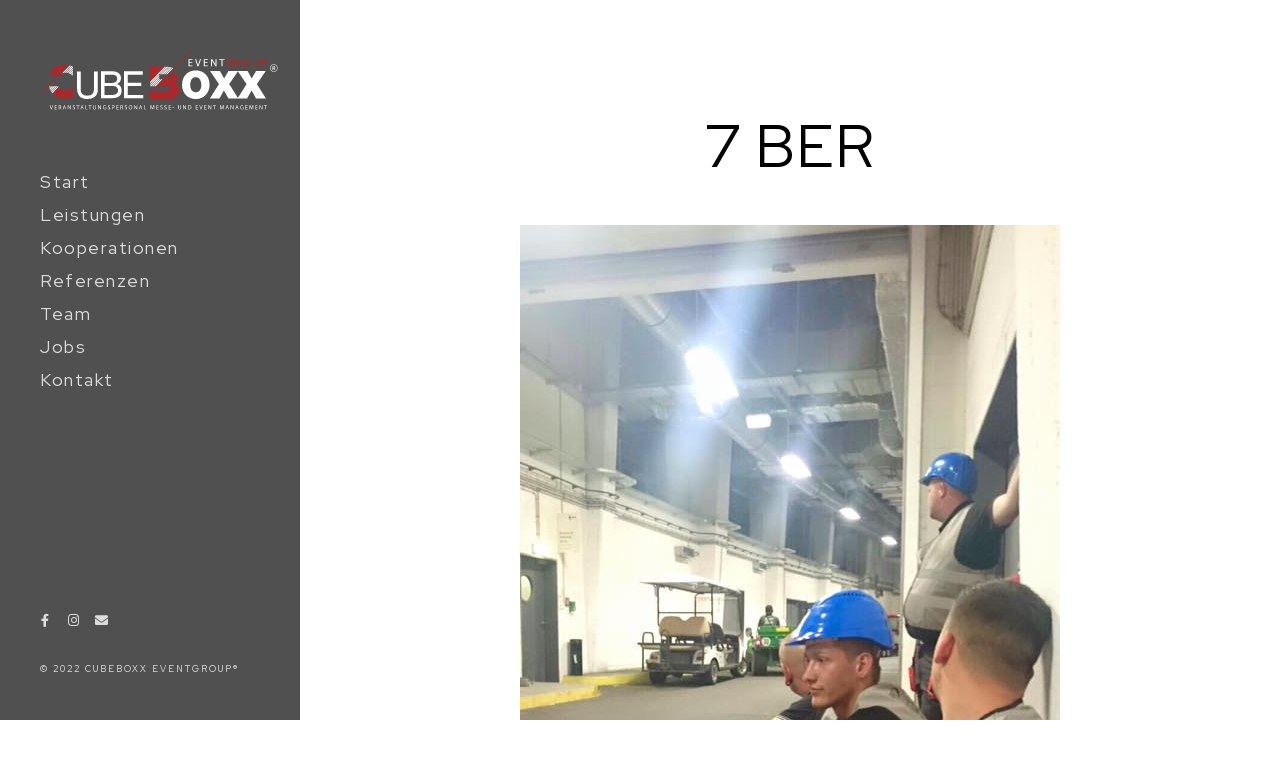

--- FILE ---
content_type: text/html; charset=UTF-8
request_url: https://www.cubeboxx.de/coldplay-konzert-olympiastadion-berlin/7-ber/
body_size: 25098
content:
<!doctype html>
<html lang="de">
<head>
	<meta charset="UTF-8" />
	<meta name="viewport" content="width=device-width, initial-scale=1, maximum-scale=1" />
	<link rel="profile" href="https://gmpg.org/xfn/11" />
	<link rel="pingback" href="https://www.cubeboxx.de/xmlrpc.php" />
	<meta name='robots' content='index, follow, max-image-preview:large, max-snippet:-1, max-video-preview:-1' />

	<!-- This site is optimized with the Yoast SEO plugin v20.5 - https://yoast.com/wordpress/plugins/seo/ -->
	<title>7 BER - CubeBoxx Eventgroup ®</title>
	<link rel="canonical" href="https://www.cubeboxx.de/coldplay-konzert-olympiastadion-berlin/7-ber/" />
	<meta property="og:locale" content="de_DE" />
	<meta property="og:type" content="article" />
	<meta property="og:title" content="7 BER - CubeBoxx Eventgroup ®" />
	<meta property="og:url" content="https://www.cubeboxx.de/coldplay-konzert-olympiastadion-berlin/7-ber/" />
	<meta property="og:site_name" content="CubeBoxx Eventgroup ®" />
	<meta property="og:image" content="https://www.cubeboxx.de/coldplay-konzert-olympiastadion-berlin/7-ber" />
	<meta property="og:image:width" content="540" />
	<meta property="og:image:height" content="960" />
	<meta property="og:image:type" content="image/jpeg" />
	<meta name="twitter:card" content="summary_large_image" />
	<script type="application/ld+json" class="yoast-schema-graph">{"@context":"https://schema.org","@graph":[{"@type":"WebPage","@id":"https://www.cubeboxx.de/coldplay-konzert-olympiastadion-berlin/7-ber/","url":"https://www.cubeboxx.de/coldplay-konzert-olympiastadion-berlin/7-ber/","name":"7 BER - CubeBoxx Eventgroup ®","isPartOf":{"@id":"https://www.cubeboxx.de/#website"},"primaryImageOfPage":{"@id":"https://www.cubeboxx.de/coldplay-konzert-olympiastadion-berlin/7-ber/#primaryimage"},"image":{"@id":"https://www.cubeboxx.de/coldplay-konzert-olympiastadion-berlin/7-ber/#primaryimage"},"thumbnailUrl":"https://www.cubeboxx.de/wp-content/uploads/2016/07/7-BER.jpg","datePublished":"2016-07-20T11:37:06+00:00","dateModified":"2016-07-20T11:37:06+00:00","breadcrumb":{"@id":"https://www.cubeboxx.de/coldplay-konzert-olympiastadion-berlin/7-ber/#breadcrumb"},"inLanguage":"de","potentialAction":[{"@type":"ReadAction","target":["https://www.cubeboxx.de/coldplay-konzert-olympiastadion-berlin/7-ber/"]}]},{"@type":"ImageObject","inLanguage":"de","@id":"https://www.cubeboxx.de/coldplay-konzert-olympiastadion-berlin/7-ber/#primaryimage","url":"https://www.cubeboxx.de/wp-content/uploads/2016/07/7-BER.jpg","contentUrl":"https://www.cubeboxx.de/wp-content/uploads/2016/07/7-BER.jpg","width":540,"height":960},{"@type":"BreadcrumbList","@id":"https://www.cubeboxx.de/coldplay-konzert-olympiastadion-berlin/7-ber/#breadcrumb","itemListElement":[{"@type":"ListItem","position":1,"name":"Startseite","item":"https://www.cubeboxx.de/"},{"@type":"ListItem","position":2,"name":"Coldplay Konzert &#8211; Olympiastadion Berlin","item":"https://www.cubeboxx.de/coldplay-konzert-olympiastadion-berlin/"},{"@type":"ListItem","position":3,"name":"7 BER"}]},{"@type":"WebSite","@id":"https://www.cubeboxx.de/#website","url":"https://www.cubeboxx.de/","name":"CubeBoxx Eventgroup ®","description":"Event-Agentur / Personaldienstleistungen","publisher":{"@id":"https://www.cubeboxx.de/#organization"},"potentialAction":[{"@type":"SearchAction","target":{"@type":"EntryPoint","urlTemplate":"https://www.cubeboxx.de/?s={search_term_string}"},"query-input":"required name=search_term_string"}],"inLanguage":"de"},{"@type":"Organization","@id":"https://www.cubeboxx.de/#organization","name":"CubeBoxx Eventgroup(R)","url":"https://www.cubeboxx.de/","logo":{"@type":"ImageObject","inLanguage":"de","@id":"https://www.cubeboxx.de/#/schema/logo/image/","url":"https://www.cubeboxx.de/wp-content/uploads/2022/01/cubeboxx_logo_350x150.png","contentUrl":"https://www.cubeboxx.de/wp-content/uploads/2022/01/cubeboxx_logo_350x150.png","width":350,"height":150,"caption":"CubeBoxx Eventgroup(R)"},"image":{"@id":"https://www.cubeboxx.de/#/schema/logo/image/"}}]}</script>
	<!-- / Yoast SEO plugin. -->


<link rel='dns-prefetch' href='//www.cubeboxx.de' />
<link rel='dns-prefetch' href='//static.addtoany.com' />
<link rel="alternate" type="application/rss+xml" title="CubeBoxx Eventgroup ® &raquo; Feed" href="https://www.cubeboxx.de/feed/" />
<link rel="alternate" type="application/rss+xml" title="CubeBoxx Eventgroup ® &raquo; Kommentar-Feed" href="https://www.cubeboxx.de/comments/feed/" />
<link rel="alternate" type="application/rss+xml" title="CubeBoxx Eventgroup ® &raquo; 7 BER-Kommentar-Feed" href="https://www.cubeboxx.de/coldplay-konzert-olympiastadion-berlin/7-ber/feed/" />
<link rel="alternate" title="oEmbed (JSON)" type="application/json+oembed" href="https://www.cubeboxx.de/wp-json/oembed/1.0/embed?url=https%3A%2F%2Fwww.cubeboxx.de%2Fcoldplay-konzert-olympiastadion-berlin%2F7-ber%2F" />
<link rel="alternate" title="oEmbed (XML)" type="text/xml+oembed" href="https://www.cubeboxx.de/wp-json/oembed/1.0/embed?url=https%3A%2F%2Fwww.cubeboxx.de%2Fcoldplay-konzert-olympiastadion-berlin%2F7-ber%2F&#038;format=xml" />
<style id='wp-img-auto-sizes-contain-inline-css' type='text/css'>
img:is([sizes=auto i],[sizes^="auto," i]){contain-intrinsic-size:3000px 1500px}
/*# sourceURL=wp-img-auto-sizes-contain-inline-css */
</style>
<link rel='stylesheet' id='sbi_styles-css' href='https://www.cubeboxx.de/wp-content/plugins/instagram-feed/css/sbi-styles.min.css?ver=6.1.3' type='text/css' media='all' />
<style id='wp-emoji-styles-inline-css' type='text/css'>

	img.wp-smiley, img.emoji {
		display: inline !important;
		border: none !important;
		box-shadow: none !important;
		height: 1em !important;
		width: 1em !important;
		margin: 0 0.07em !important;
		vertical-align: -0.1em !important;
		background: none !important;
		padding: 0 !important;
	}
/*# sourceURL=wp-emoji-styles-inline-css */
</style>
<link rel='stylesheet' id='wp-block-library-css' href='https://www.cubeboxx.de/wp-includes/css/dist/block-library/style.min.css?ver=6.9' type='text/css' media='all' />
<style id='global-styles-inline-css' type='text/css'>
:root{--wp--preset--aspect-ratio--square: 1;--wp--preset--aspect-ratio--4-3: 4/3;--wp--preset--aspect-ratio--3-4: 3/4;--wp--preset--aspect-ratio--3-2: 3/2;--wp--preset--aspect-ratio--2-3: 2/3;--wp--preset--aspect-ratio--16-9: 16/9;--wp--preset--aspect-ratio--9-16: 9/16;--wp--preset--color--black: #000000;--wp--preset--color--cyan-bluish-gray: #abb8c3;--wp--preset--color--white: #ffffff;--wp--preset--color--pale-pink: #f78da7;--wp--preset--color--vivid-red: #cf2e2e;--wp--preset--color--luminous-vivid-orange: #ff6900;--wp--preset--color--luminous-vivid-amber: #fcb900;--wp--preset--color--light-green-cyan: #7bdcb5;--wp--preset--color--vivid-green-cyan: #00d084;--wp--preset--color--pale-cyan-blue: #8ed1fc;--wp--preset--color--vivid-cyan-blue: #0693e3;--wp--preset--color--vivid-purple: #9b51e0;--wp--preset--color--gray: #676767;--wp--preset--color--light-gray: #eeeeee;--wp--preset--color--dark-gray: #333333;--wp--preset--gradient--vivid-cyan-blue-to-vivid-purple: linear-gradient(135deg,rgb(6,147,227) 0%,rgb(155,81,224) 100%);--wp--preset--gradient--light-green-cyan-to-vivid-green-cyan: linear-gradient(135deg,rgb(122,220,180) 0%,rgb(0,208,130) 100%);--wp--preset--gradient--luminous-vivid-amber-to-luminous-vivid-orange: linear-gradient(135deg,rgb(252,185,0) 0%,rgb(255,105,0) 100%);--wp--preset--gradient--luminous-vivid-orange-to-vivid-red: linear-gradient(135deg,rgb(255,105,0) 0%,rgb(207,46,46) 100%);--wp--preset--gradient--very-light-gray-to-cyan-bluish-gray: linear-gradient(135deg,rgb(238,238,238) 0%,rgb(169,184,195) 100%);--wp--preset--gradient--cool-to-warm-spectrum: linear-gradient(135deg,rgb(74,234,220) 0%,rgb(151,120,209) 20%,rgb(207,42,186) 40%,rgb(238,44,130) 60%,rgb(251,105,98) 80%,rgb(254,248,76) 100%);--wp--preset--gradient--blush-light-purple: linear-gradient(135deg,rgb(255,206,236) 0%,rgb(152,150,240) 100%);--wp--preset--gradient--blush-bordeaux: linear-gradient(135deg,rgb(254,205,165) 0%,rgb(254,45,45) 50%,rgb(107,0,62) 100%);--wp--preset--gradient--luminous-dusk: linear-gradient(135deg,rgb(255,203,112) 0%,rgb(199,81,192) 50%,rgb(65,88,208) 100%);--wp--preset--gradient--pale-ocean: linear-gradient(135deg,rgb(255,245,203) 0%,rgb(182,227,212) 50%,rgb(51,167,181) 100%);--wp--preset--gradient--electric-grass: linear-gradient(135deg,rgb(202,248,128) 0%,rgb(113,206,126) 100%);--wp--preset--gradient--midnight: linear-gradient(135deg,rgb(2,3,129) 0%,rgb(40,116,252) 100%);--wp--preset--font-size--small: 13px;--wp--preset--font-size--medium: 20px;--wp--preset--font-size--large: 36px;--wp--preset--font-size--x-large: 42px;--wp--preset--spacing--20: 0.44rem;--wp--preset--spacing--30: 0.67rem;--wp--preset--spacing--40: 1rem;--wp--preset--spacing--50: 1.5rem;--wp--preset--spacing--60: 2.25rem;--wp--preset--spacing--70: 3.38rem;--wp--preset--spacing--80: 5.06rem;--wp--preset--shadow--natural: 6px 6px 9px rgba(0, 0, 0, 0.2);--wp--preset--shadow--deep: 12px 12px 50px rgba(0, 0, 0, 0.4);--wp--preset--shadow--sharp: 6px 6px 0px rgba(0, 0, 0, 0.2);--wp--preset--shadow--outlined: 6px 6px 0px -3px rgb(255, 255, 255), 6px 6px rgb(0, 0, 0);--wp--preset--shadow--crisp: 6px 6px 0px rgb(0, 0, 0);}:where(.is-layout-flex){gap: 0.5em;}:where(.is-layout-grid){gap: 0.5em;}body .is-layout-flex{display: flex;}.is-layout-flex{flex-wrap: wrap;align-items: center;}.is-layout-flex > :is(*, div){margin: 0;}body .is-layout-grid{display: grid;}.is-layout-grid > :is(*, div){margin: 0;}:where(.wp-block-columns.is-layout-flex){gap: 2em;}:where(.wp-block-columns.is-layout-grid){gap: 2em;}:where(.wp-block-post-template.is-layout-flex){gap: 1.25em;}:where(.wp-block-post-template.is-layout-grid){gap: 1.25em;}.has-black-color{color: var(--wp--preset--color--black) !important;}.has-cyan-bluish-gray-color{color: var(--wp--preset--color--cyan-bluish-gray) !important;}.has-white-color{color: var(--wp--preset--color--white) !important;}.has-pale-pink-color{color: var(--wp--preset--color--pale-pink) !important;}.has-vivid-red-color{color: var(--wp--preset--color--vivid-red) !important;}.has-luminous-vivid-orange-color{color: var(--wp--preset--color--luminous-vivid-orange) !important;}.has-luminous-vivid-amber-color{color: var(--wp--preset--color--luminous-vivid-amber) !important;}.has-light-green-cyan-color{color: var(--wp--preset--color--light-green-cyan) !important;}.has-vivid-green-cyan-color{color: var(--wp--preset--color--vivid-green-cyan) !important;}.has-pale-cyan-blue-color{color: var(--wp--preset--color--pale-cyan-blue) !important;}.has-vivid-cyan-blue-color{color: var(--wp--preset--color--vivid-cyan-blue) !important;}.has-vivid-purple-color{color: var(--wp--preset--color--vivid-purple) !important;}.has-black-background-color{background-color: var(--wp--preset--color--black) !important;}.has-cyan-bluish-gray-background-color{background-color: var(--wp--preset--color--cyan-bluish-gray) !important;}.has-white-background-color{background-color: var(--wp--preset--color--white) !important;}.has-pale-pink-background-color{background-color: var(--wp--preset--color--pale-pink) !important;}.has-vivid-red-background-color{background-color: var(--wp--preset--color--vivid-red) !important;}.has-luminous-vivid-orange-background-color{background-color: var(--wp--preset--color--luminous-vivid-orange) !important;}.has-luminous-vivid-amber-background-color{background-color: var(--wp--preset--color--luminous-vivid-amber) !important;}.has-light-green-cyan-background-color{background-color: var(--wp--preset--color--light-green-cyan) !important;}.has-vivid-green-cyan-background-color{background-color: var(--wp--preset--color--vivid-green-cyan) !important;}.has-pale-cyan-blue-background-color{background-color: var(--wp--preset--color--pale-cyan-blue) !important;}.has-vivid-cyan-blue-background-color{background-color: var(--wp--preset--color--vivid-cyan-blue) !important;}.has-vivid-purple-background-color{background-color: var(--wp--preset--color--vivid-purple) !important;}.has-black-border-color{border-color: var(--wp--preset--color--black) !important;}.has-cyan-bluish-gray-border-color{border-color: var(--wp--preset--color--cyan-bluish-gray) !important;}.has-white-border-color{border-color: var(--wp--preset--color--white) !important;}.has-pale-pink-border-color{border-color: var(--wp--preset--color--pale-pink) !important;}.has-vivid-red-border-color{border-color: var(--wp--preset--color--vivid-red) !important;}.has-luminous-vivid-orange-border-color{border-color: var(--wp--preset--color--luminous-vivid-orange) !important;}.has-luminous-vivid-amber-border-color{border-color: var(--wp--preset--color--luminous-vivid-amber) !important;}.has-light-green-cyan-border-color{border-color: var(--wp--preset--color--light-green-cyan) !important;}.has-vivid-green-cyan-border-color{border-color: var(--wp--preset--color--vivid-green-cyan) !important;}.has-pale-cyan-blue-border-color{border-color: var(--wp--preset--color--pale-cyan-blue) !important;}.has-vivid-cyan-blue-border-color{border-color: var(--wp--preset--color--vivid-cyan-blue) !important;}.has-vivid-purple-border-color{border-color: var(--wp--preset--color--vivid-purple) !important;}.has-vivid-cyan-blue-to-vivid-purple-gradient-background{background: var(--wp--preset--gradient--vivid-cyan-blue-to-vivid-purple) !important;}.has-light-green-cyan-to-vivid-green-cyan-gradient-background{background: var(--wp--preset--gradient--light-green-cyan-to-vivid-green-cyan) !important;}.has-luminous-vivid-amber-to-luminous-vivid-orange-gradient-background{background: var(--wp--preset--gradient--luminous-vivid-amber-to-luminous-vivid-orange) !important;}.has-luminous-vivid-orange-to-vivid-red-gradient-background{background: var(--wp--preset--gradient--luminous-vivid-orange-to-vivid-red) !important;}.has-very-light-gray-to-cyan-bluish-gray-gradient-background{background: var(--wp--preset--gradient--very-light-gray-to-cyan-bluish-gray) !important;}.has-cool-to-warm-spectrum-gradient-background{background: var(--wp--preset--gradient--cool-to-warm-spectrum) !important;}.has-blush-light-purple-gradient-background{background: var(--wp--preset--gradient--blush-light-purple) !important;}.has-blush-bordeaux-gradient-background{background: var(--wp--preset--gradient--blush-bordeaux) !important;}.has-luminous-dusk-gradient-background{background: var(--wp--preset--gradient--luminous-dusk) !important;}.has-pale-ocean-gradient-background{background: var(--wp--preset--gradient--pale-ocean) !important;}.has-electric-grass-gradient-background{background: var(--wp--preset--gradient--electric-grass) !important;}.has-midnight-gradient-background{background: var(--wp--preset--gradient--midnight) !important;}.has-small-font-size{font-size: var(--wp--preset--font-size--small) !important;}.has-medium-font-size{font-size: var(--wp--preset--font-size--medium) !important;}.has-large-font-size{font-size: var(--wp--preset--font-size--large) !important;}.has-x-large-font-size{font-size: var(--wp--preset--font-size--x-large) !important;}
/*# sourceURL=global-styles-inline-css */
</style>

<style id='classic-theme-styles-inline-css' type='text/css'>
/*! This file is auto-generated */
.wp-block-button__link{color:#fff;background-color:#32373c;border-radius:9999px;box-shadow:none;text-decoration:none;padding:calc(.667em + 2px) calc(1.333em + 2px);font-size:1.125em}.wp-block-file__button{background:#32373c;color:#fff;text-decoration:none}
/*# sourceURL=/wp-includes/css/classic-themes.min.css */
</style>
<link rel='stylesheet' id='contact-form-7-css' href='https://www.cubeboxx.de/wp-content/plugins/contact-form-7/includes/css/styles.css?ver=5.7.5.1' type='text/css' media='all' />
<style id='extendify-gutenberg-patterns-and-templates-utilities-inline-css' type='text/css'>
.ext-absolute{position:absolute!important}.ext-relative{position:relative!important}.ext-top-base{top:var(--wp--style--block-gap,1.75rem)!important}.ext-top-lg{top:var(--extendify--spacing--large)!important}.ext--top-base{top:calc(var(--wp--style--block-gap, 1.75rem)*-1)!important}.ext--top-lg{top:calc(var(--extendify--spacing--large)*-1)!important}.ext-right-base{right:var(--wp--style--block-gap,1.75rem)!important}.ext-right-lg{right:var(--extendify--spacing--large)!important}.ext--right-base{right:calc(var(--wp--style--block-gap, 1.75rem)*-1)!important}.ext--right-lg{right:calc(var(--extendify--spacing--large)*-1)!important}.ext-bottom-base{bottom:var(--wp--style--block-gap,1.75rem)!important}.ext-bottom-lg{bottom:var(--extendify--spacing--large)!important}.ext--bottom-base{bottom:calc(var(--wp--style--block-gap, 1.75rem)*-1)!important}.ext--bottom-lg{bottom:calc(var(--extendify--spacing--large)*-1)!important}.ext-left-base{left:var(--wp--style--block-gap,1.75rem)!important}.ext-left-lg{left:var(--extendify--spacing--large)!important}.ext--left-base{left:calc(var(--wp--style--block-gap, 1.75rem)*-1)!important}.ext--left-lg{left:calc(var(--extendify--spacing--large)*-1)!important}.ext-order-1{order:1!important}.ext-order-2{order:2!important}.ext-col-auto{grid-column:auto!important}.ext-col-span-1{grid-column:span 1/span 1!important}.ext-col-span-2{grid-column:span 2/span 2!important}.ext-col-span-3{grid-column:span 3/span 3!important}.ext-col-span-4{grid-column:span 4/span 4!important}.ext-col-span-5{grid-column:span 5/span 5!important}.ext-col-span-6{grid-column:span 6/span 6!important}.ext-col-span-7{grid-column:span 7/span 7!important}.ext-col-span-8{grid-column:span 8/span 8!important}.ext-col-span-9{grid-column:span 9/span 9!important}.ext-col-span-10{grid-column:span 10/span 10!important}.ext-col-span-11{grid-column:span 11/span 11!important}.ext-col-span-12{grid-column:span 12/span 12!important}.ext-col-span-full{grid-column:1/-1!important}.ext-col-start-1{grid-column-start:1!important}.ext-col-start-2{grid-column-start:2!important}.ext-col-start-3{grid-column-start:3!important}.ext-col-start-4{grid-column-start:4!important}.ext-col-start-5{grid-column-start:5!important}.ext-col-start-6{grid-column-start:6!important}.ext-col-start-7{grid-column-start:7!important}.ext-col-start-8{grid-column-start:8!important}.ext-col-start-9{grid-column-start:9!important}.ext-col-start-10{grid-column-start:10!important}.ext-col-start-11{grid-column-start:11!important}.ext-col-start-12{grid-column-start:12!important}.ext-col-start-13{grid-column-start:13!important}.ext-col-start-auto{grid-column-start:auto!important}.ext-col-end-1{grid-column-end:1!important}.ext-col-end-2{grid-column-end:2!important}.ext-col-end-3{grid-column-end:3!important}.ext-col-end-4{grid-column-end:4!important}.ext-col-end-5{grid-column-end:5!important}.ext-col-end-6{grid-column-end:6!important}.ext-col-end-7{grid-column-end:7!important}.ext-col-end-8{grid-column-end:8!important}.ext-col-end-9{grid-column-end:9!important}.ext-col-end-10{grid-column-end:10!important}.ext-col-end-11{grid-column-end:11!important}.ext-col-end-12{grid-column-end:12!important}.ext-col-end-13{grid-column-end:13!important}.ext-col-end-auto{grid-column-end:auto!important}.ext-row-auto{grid-row:auto!important}.ext-row-span-1{grid-row:span 1/span 1!important}.ext-row-span-2{grid-row:span 2/span 2!important}.ext-row-span-3{grid-row:span 3/span 3!important}.ext-row-span-4{grid-row:span 4/span 4!important}.ext-row-span-5{grid-row:span 5/span 5!important}.ext-row-span-6{grid-row:span 6/span 6!important}.ext-row-span-full{grid-row:1/-1!important}.ext-row-start-1{grid-row-start:1!important}.ext-row-start-2{grid-row-start:2!important}.ext-row-start-3{grid-row-start:3!important}.ext-row-start-4{grid-row-start:4!important}.ext-row-start-5{grid-row-start:5!important}.ext-row-start-6{grid-row-start:6!important}.ext-row-start-7{grid-row-start:7!important}.ext-row-start-auto{grid-row-start:auto!important}.ext-row-end-1{grid-row-end:1!important}.ext-row-end-2{grid-row-end:2!important}.ext-row-end-3{grid-row-end:3!important}.ext-row-end-4{grid-row-end:4!important}.ext-row-end-5{grid-row-end:5!important}.ext-row-end-6{grid-row-end:6!important}.ext-row-end-7{grid-row-end:7!important}.ext-row-end-auto{grid-row-end:auto!important}.ext-m-0:not([style*=margin]){margin:0!important}.ext-m-auto:not([style*=margin]){margin:auto!important}.ext-m-base:not([style*=margin]){margin:var(--wp--style--block-gap,1.75rem)!important}.ext-m-lg:not([style*=margin]){margin:var(--extendify--spacing--large)!important}.ext--m-base:not([style*=margin]){margin:calc(var(--wp--style--block-gap, 1.75rem)*-1)!important}.ext--m-lg:not([style*=margin]){margin:calc(var(--extendify--spacing--large)*-1)!important}.ext-mx-0:not([style*=margin]){margin-left:0!important;margin-right:0!important}.ext-mx-auto:not([style*=margin]){margin-left:auto!important;margin-right:auto!important}.ext-mx-base:not([style*=margin]){margin-left:var(--wp--style--block-gap,1.75rem)!important;margin-right:var(--wp--style--block-gap,1.75rem)!important}.ext-mx-lg:not([style*=margin]){margin-left:var(--extendify--spacing--large)!important;margin-right:var(--extendify--spacing--large)!important}.ext--mx-base:not([style*=margin]){margin-left:calc(var(--wp--style--block-gap, 1.75rem)*-1)!important;margin-right:calc(var(--wp--style--block-gap, 1.75rem)*-1)!important}.ext--mx-lg:not([style*=margin]){margin-left:calc(var(--extendify--spacing--large)*-1)!important;margin-right:calc(var(--extendify--spacing--large)*-1)!important}.ext-my-0:not([style*=margin]){margin-bottom:0!important;margin-top:0!important}.ext-my-auto:not([style*=margin]){margin-bottom:auto!important;margin-top:auto!important}.ext-my-base:not([style*=margin]){margin-bottom:var(--wp--style--block-gap,1.75rem)!important;margin-top:var(--wp--style--block-gap,1.75rem)!important}.ext-my-lg:not([style*=margin]){margin-bottom:var(--extendify--spacing--large)!important;margin-top:var(--extendify--spacing--large)!important}.ext--my-base:not([style*=margin]){margin-bottom:calc(var(--wp--style--block-gap, 1.75rem)*-1)!important;margin-top:calc(var(--wp--style--block-gap, 1.75rem)*-1)!important}.ext--my-lg:not([style*=margin]){margin-bottom:calc(var(--extendify--spacing--large)*-1)!important;margin-top:calc(var(--extendify--spacing--large)*-1)!important}.ext-mt-0:not([style*=margin]){margin-top:0!important}.ext-mt-auto:not([style*=margin]){margin-top:auto!important}.ext-mt-base:not([style*=margin]){margin-top:var(--wp--style--block-gap,1.75rem)!important}.ext-mt-lg:not([style*=margin]){margin-top:var(--extendify--spacing--large)!important}.ext--mt-base:not([style*=margin]){margin-top:calc(var(--wp--style--block-gap, 1.75rem)*-1)!important}.ext--mt-lg:not([style*=margin]){margin-top:calc(var(--extendify--spacing--large)*-1)!important}.ext-mr-0:not([style*=margin]){margin-right:0!important}.ext-mr-auto:not([style*=margin]){margin-right:auto!important}.ext-mr-base:not([style*=margin]){margin-right:var(--wp--style--block-gap,1.75rem)!important}.ext-mr-lg:not([style*=margin]){margin-right:var(--extendify--spacing--large)!important}.ext--mr-base:not([style*=margin]){margin-right:calc(var(--wp--style--block-gap, 1.75rem)*-1)!important}.ext--mr-lg:not([style*=margin]){margin-right:calc(var(--extendify--spacing--large)*-1)!important}.ext-mb-0:not([style*=margin]){margin-bottom:0!important}.ext-mb-auto:not([style*=margin]){margin-bottom:auto!important}.ext-mb-base:not([style*=margin]){margin-bottom:var(--wp--style--block-gap,1.75rem)!important}.ext-mb-lg:not([style*=margin]){margin-bottom:var(--extendify--spacing--large)!important}.ext--mb-base:not([style*=margin]){margin-bottom:calc(var(--wp--style--block-gap, 1.75rem)*-1)!important}.ext--mb-lg:not([style*=margin]){margin-bottom:calc(var(--extendify--spacing--large)*-1)!important}.ext-ml-0:not([style*=margin]){margin-left:0!important}.ext-ml-auto:not([style*=margin]){margin-left:auto!important}.ext-ml-base:not([style*=margin]){margin-left:var(--wp--style--block-gap,1.75rem)!important}.ext-ml-lg:not([style*=margin]){margin-left:var(--extendify--spacing--large)!important}.ext--ml-base:not([style*=margin]){margin-left:calc(var(--wp--style--block-gap, 1.75rem)*-1)!important}.ext--ml-lg:not([style*=margin]){margin-left:calc(var(--extendify--spacing--large)*-1)!important}.ext-block{display:block!important}.ext-inline-block{display:inline-block!important}.ext-inline{display:inline!important}.ext-flex{display:flex!important}.ext-inline-flex{display:inline-flex!important}.ext-grid{display:grid!important}.ext-inline-grid{display:inline-grid!important}.ext-hidden{display:none!important}.ext-w-auto{width:auto!important}.ext-w-full{width:100%!important}.ext-max-w-full{max-width:100%!important}.ext-flex-1{flex:1 1 0%!important}.ext-flex-auto{flex:1 1 auto!important}.ext-flex-initial{flex:0 1 auto!important}.ext-flex-none{flex:none!important}.ext-flex-shrink-0{flex-shrink:0!important}.ext-flex-shrink{flex-shrink:1!important}.ext-flex-grow-0{flex-grow:0!important}.ext-flex-grow{flex-grow:1!important}.ext-list-none{list-style-type:none!important}.ext-grid-cols-1{grid-template-columns:repeat(1,minmax(0,1fr))!important}.ext-grid-cols-2{grid-template-columns:repeat(2,minmax(0,1fr))!important}.ext-grid-cols-3{grid-template-columns:repeat(3,minmax(0,1fr))!important}.ext-grid-cols-4{grid-template-columns:repeat(4,minmax(0,1fr))!important}.ext-grid-cols-5{grid-template-columns:repeat(5,minmax(0,1fr))!important}.ext-grid-cols-6{grid-template-columns:repeat(6,minmax(0,1fr))!important}.ext-grid-cols-7{grid-template-columns:repeat(7,minmax(0,1fr))!important}.ext-grid-cols-8{grid-template-columns:repeat(8,minmax(0,1fr))!important}.ext-grid-cols-9{grid-template-columns:repeat(9,minmax(0,1fr))!important}.ext-grid-cols-10{grid-template-columns:repeat(10,minmax(0,1fr))!important}.ext-grid-cols-11{grid-template-columns:repeat(11,minmax(0,1fr))!important}.ext-grid-cols-12{grid-template-columns:repeat(12,minmax(0,1fr))!important}.ext-grid-cols-none{grid-template-columns:none!important}.ext-grid-rows-1{grid-template-rows:repeat(1,minmax(0,1fr))!important}.ext-grid-rows-2{grid-template-rows:repeat(2,minmax(0,1fr))!important}.ext-grid-rows-3{grid-template-rows:repeat(3,minmax(0,1fr))!important}.ext-grid-rows-4{grid-template-rows:repeat(4,minmax(0,1fr))!important}.ext-grid-rows-5{grid-template-rows:repeat(5,minmax(0,1fr))!important}.ext-grid-rows-6{grid-template-rows:repeat(6,minmax(0,1fr))!important}.ext-grid-rows-none{grid-template-rows:none!important}.ext-flex-row{flex-direction:row!important}.ext-flex-row-reverse{flex-direction:row-reverse!important}.ext-flex-col{flex-direction:column!important}.ext-flex-col-reverse{flex-direction:column-reverse!important}.ext-flex-wrap{flex-wrap:wrap!important}.ext-flex-wrap-reverse{flex-wrap:wrap-reverse!important}.ext-flex-nowrap{flex-wrap:nowrap!important}.ext-items-start{align-items:flex-start!important}.ext-items-end{align-items:flex-end!important}.ext-items-center{align-items:center!important}.ext-items-baseline{align-items:baseline!important}.ext-items-stretch{align-items:stretch!important}.ext-justify-start{justify-content:flex-start!important}.ext-justify-end{justify-content:flex-end!important}.ext-justify-center{justify-content:center!important}.ext-justify-between{justify-content:space-between!important}.ext-justify-around{justify-content:space-around!important}.ext-justify-evenly{justify-content:space-evenly!important}.ext-justify-items-start{justify-items:start!important}.ext-justify-items-end{justify-items:end!important}.ext-justify-items-center{justify-items:center!important}.ext-justify-items-stretch{justify-items:stretch!important}.ext-gap-0{gap:0!important}.ext-gap-base{gap:var(--wp--style--block-gap,1.75rem)!important}.ext-gap-lg{gap:var(--extendify--spacing--large)!important}.ext-gap-x-0{-moz-column-gap:0!important;column-gap:0!important}.ext-gap-x-base{-moz-column-gap:var(--wp--style--block-gap,1.75rem)!important;column-gap:var(--wp--style--block-gap,1.75rem)!important}.ext-gap-x-lg{-moz-column-gap:var(--extendify--spacing--large)!important;column-gap:var(--extendify--spacing--large)!important}.ext-gap-y-0{row-gap:0!important}.ext-gap-y-base{row-gap:var(--wp--style--block-gap,1.75rem)!important}.ext-gap-y-lg{row-gap:var(--extendify--spacing--large)!important}.ext-justify-self-auto{justify-self:auto!important}.ext-justify-self-start{justify-self:start!important}.ext-justify-self-end{justify-self:end!important}.ext-justify-self-center{justify-self:center!important}.ext-justify-self-stretch{justify-self:stretch!important}.ext-rounded-none{border-radius:0!important}.ext-rounded-full{border-radius:9999px!important}.ext-rounded-t-none{border-top-left-radius:0!important;border-top-right-radius:0!important}.ext-rounded-t-full{border-top-left-radius:9999px!important;border-top-right-radius:9999px!important}.ext-rounded-r-none{border-bottom-right-radius:0!important;border-top-right-radius:0!important}.ext-rounded-r-full{border-bottom-right-radius:9999px!important;border-top-right-radius:9999px!important}.ext-rounded-b-none{border-bottom-left-radius:0!important;border-bottom-right-radius:0!important}.ext-rounded-b-full{border-bottom-left-radius:9999px!important;border-bottom-right-radius:9999px!important}.ext-rounded-l-none{border-bottom-left-radius:0!important;border-top-left-radius:0!important}.ext-rounded-l-full{border-bottom-left-radius:9999px!important;border-top-left-radius:9999px!important}.ext-rounded-tl-none{border-top-left-radius:0!important}.ext-rounded-tl-full{border-top-left-radius:9999px!important}.ext-rounded-tr-none{border-top-right-radius:0!important}.ext-rounded-tr-full{border-top-right-radius:9999px!important}.ext-rounded-br-none{border-bottom-right-radius:0!important}.ext-rounded-br-full{border-bottom-right-radius:9999px!important}.ext-rounded-bl-none{border-bottom-left-radius:0!important}.ext-rounded-bl-full{border-bottom-left-radius:9999px!important}.ext-border-0{border-width:0!important}.ext-border-t-0{border-top-width:0!important}.ext-border-r-0{border-right-width:0!important}.ext-border-b-0{border-bottom-width:0!important}.ext-border-l-0{border-left-width:0!important}.ext-p-0:not([style*=padding]){padding:0!important}.ext-p-base:not([style*=padding]){padding:var(--wp--style--block-gap,1.75rem)!important}.ext-p-lg:not([style*=padding]){padding:var(--extendify--spacing--large)!important}.ext-px-0:not([style*=padding]){padding-left:0!important;padding-right:0!important}.ext-px-base:not([style*=padding]){padding-left:var(--wp--style--block-gap,1.75rem)!important;padding-right:var(--wp--style--block-gap,1.75rem)!important}.ext-px-lg:not([style*=padding]){padding-left:var(--extendify--spacing--large)!important;padding-right:var(--extendify--spacing--large)!important}.ext-py-0:not([style*=padding]){padding-bottom:0!important;padding-top:0!important}.ext-py-base:not([style*=padding]){padding-bottom:var(--wp--style--block-gap,1.75rem)!important;padding-top:var(--wp--style--block-gap,1.75rem)!important}.ext-py-lg:not([style*=padding]){padding-bottom:var(--extendify--spacing--large)!important;padding-top:var(--extendify--spacing--large)!important}.ext-pt-0:not([style*=padding]){padding-top:0!important}.ext-pt-base:not([style*=padding]){padding-top:var(--wp--style--block-gap,1.75rem)!important}.ext-pt-lg:not([style*=padding]){padding-top:var(--extendify--spacing--large)!important}.ext-pr-0:not([style*=padding]){padding-right:0!important}.ext-pr-base:not([style*=padding]){padding-right:var(--wp--style--block-gap,1.75rem)!important}.ext-pr-lg:not([style*=padding]){padding-right:var(--extendify--spacing--large)!important}.ext-pb-0:not([style*=padding]){padding-bottom:0!important}.ext-pb-base:not([style*=padding]){padding-bottom:var(--wp--style--block-gap,1.75rem)!important}.ext-pb-lg:not([style*=padding]){padding-bottom:var(--extendify--spacing--large)!important}.ext-pl-0:not([style*=padding]){padding-left:0!important}.ext-pl-base:not([style*=padding]){padding-left:var(--wp--style--block-gap,1.75rem)!important}.ext-pl-lg:not([style*=padding]){padding-left:var(--extendify--spacing--large)!important}.ext-text-left{text-align:left!important}.ext-text-center{text-align:center!important}.ext-text-right{text-align:right!important}.ext-leading-none{line-height:1!important}.ext-leading-tight{line-height:1.25!important}.ext-leading-snug{line-height:1.375!important}.ext-leading-normal{line-height:1.5!important}.ext-leading-relaxed{line-height:1.625!important}.ext-leading-loose{line-height:2!important}.clip-path--rhombus img{-webkit-clip-path:polygon(15% 6%,80% 29%,84% 93%,23% 69%);clip-path:polygon(15% 6%,80% 29%,84% 93%,23% 69%)}.clip-path--diamond img{-webkit-clip-path:polygon(5% 29%,60% 2%,91% 64%,36% 89%);clip-path:polygon(5% 29%,60% 2%,91% 64%,36% 89%)}.clip-path--rhombus-alt img{-webkit-clip-path:polygon(14% 9%,85% 24%,91% 89%,19% 76%);clip-path:polygon(14% 9%,85% 24%,91% 89%,19% 76%)}.wp-block-columns[class*=fullwidth-cols]{margin-bottom:unset}.wp-block-column.editor\:pointer-events-none{margin-bottom:0!important;margin-top:0!important}.is-root-container.block-editor-block-list__layout>[data-align=full]:not(:first-of-type)>.wp-block-column.editor\:pointer-events-none,.is-root-container.block-editor-block-list__layout>[data-align=wide]>.wp-block-column.editor\:pointer-events-none{margin-top:calc(var(--wp--style--block-gap, 28px)*-1)!important}.ext .wp-block-columns .wp-block-column[style*=padding]{padding-left:0!important;padding-right:0!important}.ext .wp-block-columns+.wp-block-columns:not([class*=mt-]):not([class*=my-]):not([style*=margin]){margin-top:0!important}[class*=fullwidth-cols] .wp-block-column:first-child,[class*=fullwidth-cols] .wp-block-group:first-child{margin-top:0}[class*=fullwidth-cols] .wp-block-column:last-child,[class*=fullwidth-cols] .wp-block-group:last-child{margin-bottom:0}[class*=fullwidth-cols] .wp-block-column:first-child>*,[class*=fullwidth-cols] .wp-block-column>:first-child{margin-top:0}.ext .is-not-stacked-on-mobile .wp-block-column,[class*=fullwidth-cols] .wp-block-column>:last-child{margin-bottom:0}.wp-block-columns[class*=fullwidth-cols]:not(.is-not-stacked-on-mobile)>.wp-block-column:not(:last-child){margin-bottom:var(--wp--style--block-gap,1.75rem)}@media (min-width:782px){.wp-block-columns[class*=fullwidth-cols]:not(.is-not-stacked-on-mobile)>.wp-block-column:not(:last-child){margin-bottom:0}}.wp-block-columns[class*=fullwidth-cols].is-not-stacked-on-mobile>.wp-block-column{margin-bottom:0!important}@media (min-width:600px) and (max-width:781px){.wp-block-columns[class*=fullwidth-cols]:not(.is-not-stacked-on-mobile)>.wp-block-column:nth-child(2n){margin-left:var(--wp--style--block-gap,2em)}}@media (max-width:781px){.tablet\:fullwidth-cols.wp-block-columns:not(.is-not-stacked-on-mobile){flex-wrap:wrap}.tablet\:fullwidth-cols.wp-block-columns:not(.is-not-stacked-on-mobile)>.wp-block-column,.tablet\:fullwidth-cols.wp-block-columns:not(.is-not-stacked-on-mobile)>.wp-block-column:not([style*=margin]){margin-left:0!important}.tablet\:fullwidth-cols.wp-block-columns:not(.is-not-stacked-on-mobile)>.wp-block-column{flex-basis:100%!important}}@media (max-width:1079px){.desktop\:fullwidth-cols.wp-block-columns:not(.is-not-stacked-on-mobile){flex-wrap:wrap}.desktop\:fullwidth-cols.wp-block-columns:not(.is-not-stacked-on-mobile)>.wp-block-column,.desktop\:fullwidth-cols.wp-block-columns:not(.is-not-stacked-on-mobile)>.wp-block-column:not([style*=margin]){margin-left:0!important}.desktop\:fullwidth-cols.wp-block-columns:not(.is-not-stacked-on-mobile)>.wp-block-column{flex-basis:100%!important}.desktop\:fullwidth-cols.wp-block-columns:not(.is-not-stacked-on-mobile)>.wp-block-column:not(:last-child){margin-bottom:var(--wp--style--block-gap,1.75rem)!important}}.direction-rtl{direction:rtl}.direction-ltr{direction:ltr}.is-style-inline-list{padding-left:0!important}.is-style-inline-list li{list-style-type:none!important}@media (min-width:782px){.is-style-inline-list li{display:inline!important;margin-right:var(--wp--style--block-gap,1.75rem)!important}}@media (min-width:782px){.is-style-inline-list li:first-child{margin-left:0!important}}@media (min-width:782px){.is-style-inline-list li:last-child{margin-right:0!important}}.bring-to-front{position:relative;z-index:10}.text-stroke{-webkit-text-stroke-color:var(--wp--preset--color--background)}.text-stroke,.text-stroke--primary{-webkit-text-stroke-width:var(
        --wp--custom--typography--text-stroke-width,2px
    )}.text-stroke--primary{-webkit-text-stroke-color:var(--wp--preset--color--primary)}.text-stroke--secondary{-webkit-text-stroke-width:var(
        --wp--custom--typography--text-stroke-width,2px
    );-webkit-text-stroke-color:var(--wp--preset--color--secondary)}.editor\:no-caption .block-editor-rich-text__editable{display:none!important}.editor\:no-inserter .wp-block-column:not(.is-selected)>.block-list-appender,.editor\:no-inserter .wp-block-cover__inner-container>.block-list-appender,.editor\:no-inserter .wp-block-group__inner-container>.block-list-appender,.editor\:no-inserter>.block-list-appender{display:none}.editor\:no-resize .components-resizable-box__handle,.editor\:no-resize .components-resizable-box__handle:after,.editor\:no-resize .components-resizable-box__side-handle:before{display:none;pointer-events:none}.editor\:no-resize .components-resizable-box__container{display:block}.editor\:pointer-events-none{pointer-events:none}.is-style-angled{justify-content:flex-end}.ext .is-style-angled>[class*=_inner-container],.is-style-angled{align-items:center}.is-style-angled .wp-block-cover__image-background,.is-style-angled .wp-block-cover__video-background{-webkit-clip-path:polygon(0 0,30% 0,50% 100%,0 100%);clip-path:polygon(0 0,30% 0,50% 100%,0 100%);z-index:1}@media (min-width:782px){.is-style-angled .wp-block-cover__image-background,.is-style-angled .wp-block-cover__video-background{-webkit-clip-path:polygon(0 0,55% 0,65% 100%,0 100%);clip-path:polygon(0 0,55% 0,65% 100%,0 100%)}}.has-foreground-color{color:var(--wp--preset--color--foreground,#000)!important}.has-foreground-background-color{background-color:var(--wp--preset--color--foreground,#000)!important}.has-background-color{color:var(--wp--preset--color--background,#fff)!important}.has-background-background-color{background-color:var(--wp--preset--color--background,#fff)!important}.has-primary-color{color:var(--wp--preset--color--primary,#4b5563)!important}.has-primary-background-color{background-color:var(--wp--preset--color--primary,#4b5563)!important}.has-secondary-color{color:var(--wp--preset--color--secondary,#9ca3af)!important}.has-secondary-background-color{background-color:var(--wp--preset--color--secondary,#9ca3af)!important}.ext.has-text-color h1,.ext.has-text-color h2,.ext.has-text-color h3,.ext.has-text-color h4,.ext.has-text-color h5,.ext.has-text-color h6,.ext.has-text-color p{color:currentColor}.has-white-color{color:var(--wp--preset--color--white,#fff)!important}.has-black-color{color:var(--wp--preset--color--black,#000)!important}.has-ext-foreground-background-color{background-color:var(
        --wp--preset--color--foreground,var(--wp--preset--color--black,#000)
    )!important}.has-ext-primary-background-color{background-color:var(
        --wp--preset--color--primary,var(--wp--preset--color--cyan-bluish-gray,#000)
    )!important}.wp-block-button__link.has-black-background-color{border-color:var(--wp--preset--color--black,#000)}.wp-block-button__link.has-white-background-color{border-color:var(--wp--preset--color--white,#fff)}.has-ext-small-font-size{font-size:var(--wp--preset--font-size--ext-small)!important}.has-ext-medium-font-size{font-size:var(--wp--preset--font-size--ext-medium)!important}.has-ext-large-font-size{font-size:var(--wp--preset--font-size--ext-large)!important;line-height:1.2}.has-ext-x-large-font-size{font-size:var(--wp--preset--font-size--ext-x-large)!important;line-height:1}.has-ext-xx-large-font-size{font-size:var(--wp--preset--font-size--ext-xx-large)!important;line-height:1}.has-ext-x-large-font-size:not([style*=line-height]),.has-ext-xx-large-font-size:not([style*=line-height]){line-height:1.1}.ext .wp-block-group>*{margin-bottom:0;margin-top:0}.ext .wp-block-group>*+*{margin-bottom:0}.ext .wp-block-group>*+*,.ext h2{margin-top:var(--wp--style--block-gap,1.75rem)}.ext h2{margin-bottom:var(--wp--style--block-gap,1.75rem)}.has-ext-x-large-font-size+h3,.has-ext-x-large-font-size+p{margin-top:.5rem}.ext .wp-block-buttons>.wp-block-button.wp-block-button__width-25{min-width:12rem;width:calc(25% - var(--wp--style--block-gap, .5em)*.75)}.ext .ext-grid>[class*=_inner-container]{display:grid}.ext>[class*=_inner-container]>.ext-grid:not([class*=columns]),.ext>[class*=_inner-container]>.wp-block>.ext-grid:not([class*=columns]){display:initial!important}.ext .ext-grid-cols-1>[class*=_inner-container]{grid-template-columns:repeat(1,minmax(0,1fr))!important}.ext .ext-grid-cols-2>[class*=_inner-container]{grid-template-columns:repeat(2,minmax(0,1fr))!important}.ext .ext-grid-cols-3>[class*=_inner-container]{grid-template-columns:repeat(3,minmax(0,1fr))!important}.ext .ext-grid-cols-4>[class*=_inner-container]{grid-template-columns:repeat(4,minmax(0,1fr))!important}.ext .ext-grid-cols-5>[class*=_inner-container]{grid-template-columns:repeat(5,minmax(0,1fr))!important}.ext .ext-grid-cols-6>[class*=_inner-container]{grid-template-columns:repeat(6,minmax(0,1fr))!important}.ext .ext-grid-cols-7>[class*=_inner-container]{grid-template-columns:repeat(7,minmax(0,1fr))!important}.ext .ext-grid-cols-8>[class*=_inner-container]{grid-template-columns:repeat(8,minmax(0,1fr))!important}.ext .ext-grid-cols-9>[class*=_inner-container]{grid-template-columns:repeat(9,minmax(0,1fr))!important}.ext .ext-grid-cols-10>[class*=_inner-container]{grid-template-columns:repeat(10,minmax(0,1fr))!important}.ext .ext-grid-cols-11>[class*=_inner-container]{grid-template-columns:repeat(11,minmax(0,1fr))!important}.ext .ext-grid-cols-12>[class*=_inner-container]{grid-template-columns:repeat(12,minmax(0,1fr))!important}.ext .ext-grid-cols-13>[class*=_inner-container]{grid-template-columns:repeat(13,minmax(0,1fr))!important}.ext .ext-grid-cols-none>[class*=_inner-container]{grid-template-columns:none!important}.ext .ext-grid-rows-1>[class*=_inner-container]{grid-template-rows:repeat(1,minmax(0,1fr))!important}.ext .ext-grid-rows-2>[class*=_inner-container]{grid-template-rows:repeat(2,minmax(0,1fr))!important}.ext .ext-grid-rows-3>[class*=_inner-container]{grid-template-rows:repeat(3,minmax(0,1fr))!important}.ext .ext-grid-rows-4>[class*=_inner-container]{grid-template-rows:repeat(4,minmax(0,1fr))!important}.ext .ext-grid-rows-5>[class*=_inner-container]{grid-template-rows:repeat(5,minmax(0,1fr))!important}.ext .ext-grid-rows-6>[class*=_inner-container]{grid-template-rows:repeat(6,minmax(0,1fr))!important}.ext .ext-grid-rows-none>[class*=_inner-container]{grid-template-rows:none!important}.ext .ext-items-start>[class*=_inner-container]{align-items:flex-start!important}.ext .ext-items-end>[class*=_inner-container]{align-items:flex-end!important}.ext .ext-items-center>[class*=_inner-container]{align-items:center!important}.ext .ext-items-baseline>[class*=_inner-container]{align-items:baseline!important}.ext .ext-items-stretch>[class*=_inner-container]{align-items:stretch!important}.ext.wp-block-group>:last-child{margin-bottom:0}.ext .wp-block-group__inner-container{padding:0!important}.ext.has-background{padding-left:var(--wp--style--block-gap,1.75rem);padding-right:var(--wp--style--block-gap,1.75rem)}.ext [class*=inner-container]>.alignwide [class*=inner-container],.ext [class*=inner-container]>[data-align=wide] [class*=inner-container]{max-width:var(--responsive--alignwide-width,120rem)}.ext [class*=inner-container]>.alignwide [class*=inner-container]>*,.ext [class*=inner-container]>[data-align=wide] [class*=inner-container]>*{max-width:100%!important}.ext .wp-block-image{position:relative;text-align:center}.ext .wp-block-image img{display:inline-block;vertical-align:middle}body{--extendify--spacing--large:var(
        --wp--custom--spacing--large,clamp(2em,8vw,8em)
    );--wp--preset--font-size--ext-small:1rem;--wp--preset--font-size--ext-medium:1.125rem;--wp--preset--font-size--ext-large:clamp(1.65rem,3.5vw,2.15rem);--wp--preset--font-size--ext-x-large:clamp(3rem,6vw,4.75rem);--wp--preset--font-size--ext-xx-large:clamp(3.25rem,7.5vw,5.75rem);--wp--preset--color--black:#000;--wp--preset--color--white:#fff}.ext *{box-sizing:border-box}.block-editor-block-preview__content-iframe .ext [data-type="core/spacer"] .components-resizable-box__container{background:transparent!important}.block-editor-block-preview__content-iframe .ext [data-type="core/spacer"] .block-library-spacer__resize-container:before{display:none!important}.ext .wp-block-group__inner-container figure.wp-block-gallery.alignfull{margin-bottom:unset;margin-top:unset}.ext .alignwide{margin-left:auto!important;margin-right:auto!important}.is-root-container.block-editor-block-list__layout>[data-align=full]:not(:first-of-type)>.ext-my-0,.is-root-container.block-editor-block-list__layout>[data-align=wide]>.ext-my-0:not([style*=margin]){margin-top:calc(var(--wp--style--block-gap, 28px)*-1)!important}.block-editor-block-preview__content-iframe .preview\:min-h-50{min-height:50vw!important}.block-editor-block-preview__content-iframe .preview\:min-h-60{min-height:60vw!important}.block-editor-block-preview__content-iframe .preview\:min-h-70{min-height:70vw!important}.block-editor-block-preview__content-iframe .preview\:min-h-80{min-height:80vw!important}.block-editor-block-preview__content-iframe .preview\:min-h-100{min-height:100vw!important}.ext-mr-0.alignfull:not([style*=margin]):not([style*=margin]){margin-right:0!important}.ext-ml-0:not([style*=margin]):not([style*=margin]){margin-left:0!important}.is-root-container .wp-block[data-align=full]>.ext-mx-0:not([style*=margin]):not([style*=margin]){margin-left:calc(var(--wp--custom--spacing--outer, 0)*1)!important;margin-right:calc(var(--wp--custom--spacing--outer, 0)*1)!important;overflow:hidden;width:unset}@media (min-width:782px){.tablet\:ext-absolute{position:absolute!important}.tablet\:ext-relative{position:relative!important}.tablet\:ext-top-base{top:var(--wp--style--block-gap,1.75rem)!important}.tablet\:ext-top-lg{top:var(--extendify--spacing--large)!important}.tablet\:ext--top-base{top:calc(var(--wp--style--block-gap, 1.75rem)*-1)!important}.tablet\:ext--top-lg{top:calc(var(--extendify--spacing--large)*-1)!important}.tablet\:ext-right-base{right:var(--wp--style--block-gap,1.75rem)!important}.tablet\:ext-right-lg{right:var(--extendify--spacing--large)!important}.tablet\:ext--right-base{right:calc(var(--wp--style--block-gap, 1.75rem)*-1)!important}.tablet\:ext--right-lg{right:calc(var(--extendify--spacing--large)*-1)!important}.tablet\:ext-bottom-base{bottom:var(--wp--style--block-gap,1.75rem)!important}.tablet\:ext-bottom-lg{bottom:var(--extendify--spacing--large)!important}.tablet\:ext--bottom-base{bottom:calc(var(--wp--style--block-gap, 1.75rem)*-1)!important}.tablet\:ext--bottom-lg{bottom:calc(var(--extendify--spacing--large)*-1)!important}.tablet\:ext-left-base{left:var(--wp--style--block-gap,1.75rem)!important}.tablet\:ext-left-lg{left:var(--extendify--spacing--large)!important}.tablet\:ext--left-base{left:calc(var(--wp--style--block-gap, 1.75rem)*-1)!important}.tablet\:ext--left-lg{left:calc(var(--extendify--spacing--large)*-1)!important}.tablet\:ext-order-1{order:1!important}.tablet\:ext-order-2{order:2!important}.tablet\:ext-m-0:not([style*=margin]){margin:0!important}.tablet\:ext-m-auto:not([style*=margin]){margin:auto!important}.tablet\:ext-m-base:not([style*=margin]){margin:var(--wp--style--block-gap,1.75rem)!important}.tablet\:ext-m-lg:not([style*=margin]){margin:var(--extendify--spacing--large)!important}.tablet\:ext--m-base:not([style*=margin]){margin:calc(var(--wp--style--block-gap, 1.75rem)*-1)!important}.tablet\:ext--m-lg:not([style*=margin]){margin:calc(var(--extendify--spacing--large)*-1)!important}.tablet\:ext-mx-0:not([style*=margin]){margin-left:0!important;margin-right:0!important}.tablet\:ext-mx-auto:not([style*=margin]){margin-left:auto!important;margin-right:auto!important}.tablet\:ext-mx-base:not([style*=margin]){margin-left:var(--wp--style--block-gap,1.75rem)!important;margin-right:var(--wp--style--block-gap,1.75rem)!important}.tablet\:ext-mx-lg:not([style*=margin]){margin-left:var(--extendify--spacing--large)!important;margin-right:var(--extendify--spacing--large)!important}.tablet\:ext--mx-base:not([style*=margin]){margin-left:calc(var(--wp--style--block-gap, 1.75rem)*-1)!important;margin-right:calc(var(--wp--style--block-gap, 1.75rem)*-1)!important}.tablet\:ext--mx-lg:not([style*=margin]){margin-left:calc(var(--extendify--spacing--large)*-1)!important;margin-right:calc(var(--extendify--spacing--large)*-1)!important}.tablet\:ext-my-0:not([style*=margin]){margin-bottom:0!important;margin-top:0!important}.tablet\:ext-my-auto:not([style*=margin]){margin-bottom:auto!important;margin-top:auto!important}.tablet\:ext-my-base:not([style*=margin]){margin-bottom:var(--wp--style--block-gap,1.75rem)!important;margin-top:var(--wp--style--block-gap,1.75rem)!important}.tablet\:ext-my-lg:not([style*=margin]){margin-bottom:var(--extendify--spacing--large)!important;margin-top:var(--extendify--spacing--large)!important}.tablet\:ext--my-base:not([style*=margin]){margin-bottom:calc(var(--wp--style--block-gap, 1.75rem)*-1)!important;margin-top:calc(var(--wp--style--block-gap, 1.75rem)*-1)!important}.tablet\:ext--my-lg:not([style*=margin]){margin-bottom:calc(var(--extendify--spacing--large)*-1)!important;margin-top:calc(var(--extendify--spacing--large)*-1)!important}.tablet\:ext-mt-0:not([style*=margin]){margin-top:0!important}.tablet\:ext-mt-auto:not([style*=margin]){margin-top:auto!important}.tablet\:ext-mt-base:not([style*=margin]){margin-top:var(--wp--style--block-gap,1.75rem)!important}.tablet\:ext-mt-lg:not([style*=margin]){margin-top:var(--extendify--spacing--large)!important}.tablet\:ext--mt-base:not([style*=margin]){margin-top:calc(var(--wp--style--block-gap, 1.75rem)*-1)!important}.tablet\:ext--mt-lg:not([style*=margin]){margin-top:calc(var(--extendify--spacing--large)*-1)!important}.tablet\:ext-mr-0:not([style*=margin]){margin-right:0!important}.tablet\:ext-mr-auto:not([style*=margin]){margin-right:auto!important}.tablet\:ext-mr-base:not([style*=margin]){margin-right:var(--wp--style--block-gap,1.75rem)!important}.tablet\:ext-mr-lg:not([style*=margin]){margin-right:var(--extendify--spacing--large)!important}.tablet\:ext--mr-base:not([style*=margin]){margin-right:calc(var(--wp--style--block-gap, 1.75rem)*-1)!important}.tablet\:ext--mr-lg:not([style*=margin]){margin-right:calc(var(--extendify--spacing--large)*-1)!important}.tablet\:ext-mb-0:not([style*=margin]){margin-bottom:0!important}.tablet\:ext-mb-auto:not([style*=margin]){margin-bottom:auto!important}.tablet\:ext-mb-base:not([style*=margin]){margin-bottom:var(--wp--style--block-gap,1.75rem)!important}.tablet\:ext-mb-lg:not([style*=margin]){margin-bottom:var(--extendify--spacing--large)!important}.tablet\:ext--mb-base:not([style*=margin]){margin-bottom:calc(var(--wp--style--block-gap, 1.75rem)*-1)!important}.tablet\:ext--mb-lg:not([style*=margin]){margin-bottom:calc(var(--extendify--spacing--large)*-1)!important}.tablet\:ext-ml-0:not([style*=margin]){margin-left:0!important}.tablet\:ext-ml-auto:not([style*=margin]){margin-left:auto!important}.tablet\:ext-ml-base:not([style*=margin]){margin-left:var(--wp--style--block-gap,1.75rem)!important}.tablet\:ext-ml-lg:not([style*=margin]){margin-left:var(--extendify--spacing--large)!important}.tablet\:ext--ml-base:not([style*=margin]){margin-left:calc(var(--wp--style--block-gap, 1.75rem)*-1)!important}.tablet\:ext--ml-lg:not([style*=margin]){margin-left:calc(var(--extendify--spacing--large)*-1)!important}.tablet\:ext-block{display:block!important}.tablet\:ext-inline-block{display:inline-block!important}.tablet\:ext-inline{display:inline!important}.tablet\:ext-flex{display:flex!important}.tablet\:ext-inline-flex{display:inline-flex!important}.tablet\:ext-grid{display:grid!important}.tablet\:ext-inline-grid{display:inline-grid!important}.tablet\:ext-hidden{display:none!important}.tablet\:ext-w-auto{width:auto!important}.tablet\:ext-w-full{width:100%!important}.tablet\:ext-max-w-full{max-width:100%!important}.tablet\:ext-flex-1{flex:1 1 0%!important}.tablet\:ext-flex-auto{flex:1 1 auto!important}.tablet\:ext-flex-initial{flex:0 1 auto!important}.tablet\:ext-flex-none{flex:none!important}.tablet\:ext-flex-shrink-0{flex-shrink:0!important}.tablet\:ext-flex-shrink{flex-shrink:1!important}.tablet\:ext-flex-grow-0{flex-grow:0!important}.tablet\:ext-flex-grow{flex-grow:1!important}.tablet\:ext-list-none{list-style-type:none!important}.tablet\:ext-grid-cols-1{grid-template-columns:repeat(1,minmax(0,1fr))!important}.tablet\:ext-grid-cols-2{grid-template-columns:repeat(2,minmax(0,1fr))!important}.tablet\:ext-grid-cols-3{grid-template-columns:repeat(3,minmax(0,1fr))!important}.tablet\:ext-grid-cols-4{grid-template-columns:repeat(4,minmax(0,1fr))!important}.tablet\:ext-grid-cols-5{grid-template-columns:repeat(5,minmax(0,1fr))!important}.tablet\:ext-grid-cols-6{grid-template-columns:repeat(6,minmax(0,1fr))!important}.tablet\:ext-grid-cols-7{grid-template-columns:repeat(7,minmax(0,1fr))!important}.tablet\:ext-grid-cols-8{grid-template-columns:repeat(8,minmax(0,1fr))!important}.tablet\:ext-grid-cols-9{grid-template-columns:repeat(9,minmax(0,1fr))!important}.tablet\:ext-grid-cols-10{grid-template-columns:repeat(10,minmax(0,1fr))!important}.tablet\:ext-grid-cols-11{grid-template-columns:repeat(11,minmax(0,1fr))!important}.tablet\:ext-grid-cols-12{grid-template-columns:repeat(12,minmax(0,1fr))!important}.tablet\:ext-grid-cols-none{grid-template-columns:none!important}.tablet\:ext-flex-row{flex-direction:row!important}.tablet\:ext-flex-row-reverse{flex-direction:row-reverse!important}.tablet\:ext-flex-col{flex-direction:column!important}.tablet\:ext-flex-col-reverse{flex-direction:column-reverse!important}.tablet\:ext-flex-wrap{flex-wrap:wrap!important}.tablet\:ext-flex-wrap-reverse{flex-wrap:wrap-reverse!important}.tablet\:ext-flex-nowrap{flex-wrap:nowrap!important}.tablet\:ext-items-start{align-items:flex-start!important}.tablet\:ext-items-end{align-items:flex-end!important}.tablet\:ext-items-center{align-items:center!important}.tablet\:ext-items-baseline{align-items:baseline!important}.tablet\:ext-items-stretch{align-items:stretch!important}.tablet\:ext-justify-start{justify-content:flex-start!important}.tablet\:ext-justify-end{justify-content:flex-end!important}.tablet\:ext-justify-center{justify-content:center!important}.tablet\:ext-justify-between{justify-content:space-between!important}.tablet\:ext-justify-around{justify-content:space-around!important}.tablet\:ext-justify-evenly{justify-content:space-evenly!important}.tablet\:ext-justify-items-start{justify-items:start!important}.tablet\:ext-justify-items-end{justify-items:end!important}.tablet\:ext-justify-items-center{justify-items:center!important}.tablet\:ext-justify-items-stretch{justify-items:stretch!important}.tablet\:ext-justify-self-auto{justify-self:auto!important}.tablet\:ext-justify-self-start{justify-self:start!important}.tablet\:ext-justify-self-end{justify-self:end!important}.tablet\:ext-justify-self-center{justify-self:center!important}.tablet\:ext-justify-self-stretch{justify-self:stretch!important}.tablet\:ext-p-0:not([style*=padding]){padding:0!important}.tablet\:ext-p-base:not([style*=padding]){padding:var(--wp--style--block-gap,1.75rem)!important}.tablet\:ext-p-lg:not([style*=padding]){padding:var(--extendify--spacing--large)!important}.tablet\:ext-px-0:not([style*=padding]){padding-left:0!important;padding-right:0!important}.tablet\:ext-px-base:not([style*=padding]){padding-left:var(--wp--style--block-gap,1.75rem)!important;padding-right:var(--wp--style--block-gap,1.75rem)!important}.tablet\:ext-px-lg:not([style*=padding]){padding-left:var(--extendify--spacing--large)!important;padding-right:var(--extendify--spacing--large)!important}.tablet\:ext-py-0:not([style*=padding]){padding-bottom:0!important;padding-top:0!important}.tablet\:ext-py-base:not([style*=padding]){padding-bottom:var(--wp--style--block-gap,1.75rem)!important;padding-top:var(--wp--style--block-gap,1.75rem)!important}.tablet\:ext-py-lg:not([style*=padding]){padding-bottom:var(--extendify--spacing--large)!important;padding-top:var(--extendify--spacing--large)!important}.tablet\:ext-pt-0:not([style*=padding]){padding-top:0!important}.tablet\:ext-pt-base:not([style*=padding]){padding-top:var(--wp--style--block-gap,1.75rem)!important}.tablet\:ext-pt-lg:not([style*=padding]){padding-top:var(--extendify--spacing--large)!important}.tablet\:ext-pr-0:not([style*=padding]){padding-right:0!important}.tablet\:ext-pr-base:not([style*=padding]){padding-right:var(--wp--style--block-gap,1.75rem)!important}.tablet\:ext-pr-lg:not([style*=padding]){padding-right:var(--extendify--spacing--large)!important}.tablet\:ext-pb-0:not([style*=padding]){padding-bottom:0!important}.tablet\:ext-pb-base:not([style*=padding]){padding-bottom:var(--wp--style--block-gap,1.75rem)!important}.tablet\:ext-pb-lg:not([style*=padding]){padding-bottom:var(--extendify--spacing--large)!important}.tablet\:ext-pl-0:not([style*=padding]){padding-left:0!important}.tablet\:ext-pl-base:not([style*=padding]){padding-left:var(--wp--style--block-gap,1.75rem)!important}.tablet\:ext-pl-lg:not([style*=padding]){padding-left:var(--extendify--spacing--large)!important}.tablet\:ext-text-left{text-align:left!important}.tablet\:ext-text-center{text-align:center!important}.tablet\:ext-text-right{text-align:right!important}}@media (min-width:1080px){.desktop\:ext-absolute{position:absolute!important}.desktop\:ext-relative{position:relative!important}.desktop\:ext-top-base{top:var(--wp--style--block-gap,1.75rem)!important}.desktop\:ext-top-lg{top:var(--extendify--spacing--large)!important}.desktop\:ext--top-base{top:calc(var(--wp--style--block-gap, 1.75rem)*-1)!important}.desktop\:ext--top-lg{top:calc(var(--extendify--spacing--large)*-1)!important}.desktop\:ext-right-base{right:var(--wp--style--block-gap,1.75rem)!important}.desktop\:ext-right-lg{right:var(--extendify--spacing--large)!important}.desktop\:ext--right-base{right:calc(var(--wp--style--block-gap, 1.75rem)*-1)!important}.desktop\:ext--right-lg{right:calc(var(--extendify--spacing--large)*-1)!important}.desktop\:ext-bottom-base{bottom:var(--wp--style--block-gap,1.75rem)!important}.desktop\:ext-bottom-lg{bottom:var(--extendify--spacing--large)!important}.desktop\:ext--bottom-base{bottom:calc(var(--wp--style--block-gap, 1.75rem)*-1)!important}.desktop\:ext--bottom-lg{bottom:calc(var(--extendify--spacing--large)*-1)!important}.desktop\:ext-left-base{left:var(--wp--style--block-gap,1.75rem)!important}.desktop\:ext-left-lg{left:var(--extendify--spacing--large)!important}.desktop\:ext--left-base{left:calc(var(--wp--style--block-gap, 1.75rem)*-1)!important}.desktop\:ext--left-lg{left:calc(var(--extendify--spacing--large)*-1)!important}.desktop\:ext-order-1{order:1!important}.desktop\:ext-order-2{order:2!important}.desktop\:ext-m-0:not([style*=margin]){margin:0!important}.desktop\:ext-m-auto:not([style*=margin]){margin:auto!important}.desktop\:ext-m-base:not([style*=margin]){margin:var(--wp--style--block-gap,1.75rem)!important}.desktop\:ext-m-lg:not([style*=margin]){margin:var(--extendify--spacing--large)!important}.desktop\:ext--m-base:not([style*=margin]){margin:calc(var(--wp--style--block-gap, 1.75rem)*-1)!important}.desktop\:ext--m-lg:not([style*=margin]){margin:calc(var(--extendify--spacing--large)*-1)!important}.desktop\:ext-mx-0:not([style*=margin]){margin-left:0!important;margin-right:0!important}.desktop\:ext-mx-auto:not([style*=margin]){margin-left:auto!important;margin-right:auto!important}.desktop\:ext-mx-base:not([style*=margin]){margin-left:var(--wp--style--block-gap,1.75rem)!important;margin-right:var(--wp--style--block-gap,1.75rem)!important}.desktop\:ext-mx-lg:not([style*=margin]){margin-left:var(--extendify--spacing--large)!important;margin-right:var(--extendify--spacing--large)!important}.desktop\:ext--mx-base:not([style*=margin]){margin-left:calc(var(--wp--style--block-gap, 1.75rem)*-1)!important;margin-right:calc(var(--wp--style--block-gap, 1.75rem)*-1)!important}.desktop\:ext--mx-lg:not([style*=margin]){margin-left:calc(var(--extendify--spacing--large)*-1)!important;margin-right:calc(var(--extendify--spacing--large)*-1)!important}.desktop\:ext-my-0:not([style*=margin]){margin-bottom:0!important;margin-top:0!important}.desktop\:ext-my-auto:not([style*=margin]){margin-bottom:auto!important;margin-top:auto!important}.desktop\:ext-my-base:not([style*=margin]){margin-bottom:var(--wp--style--block-gap,1.75rem)!important;margin-top:var(--wp--style--block-gap,1.75rem)!important}.desktop\:ext-my-lg:not([style*=margin]){margin-bottom:var(--extendify--spacing--large)!important;margin-top:var(--extendify--spacing--large)!important}.desktop\:ext--my-base:not([style*=margin]){margin-bottom:calc(var(--wp--style--block-gap, 1.75rem)*-1)!important;margin-top:calc(var(--wp--style--block-gap, 1.75rem)*-1)!important}.desktop\:ext--my-lg:not([style*=margin]){margin-bottom:calc(var(--extendify--spacing--large)*-1)!important;margin-top:calc(var(--extendify--spacing--large)*-1)!important}.desktop\:ext-mt-0:not([style*=margin]){margin-top:0!important}.desktop\:ext-mt-auto:not([style*=margin]){margin-top:auto!important}.desktop\:ext-mt-base:not([style*=margin]){margin-top:var(--wp--style--block-gap,1.75rem)!important}.desktop\:ext-mt-lg:not([style*=margin]){margin-top:var(--extendify--spacing--large)!important}.desktop\:ext--mt-base:not([style*=margin]){margin-top:calc(var(--wp--style--block-gap, 1.75rem)*-1)!important}.desktop\:ext--mt-lg:not([style*=margin]){margin-top:calc(var(--extendify--spacing--large)*-1)!important}.desktop\:ext-mr-0:not([style*=margin]){margin-right:0!important}.desktop\:ext-mr-auto:not([style*=margin]){margin-right:auto!important}.desktop\:ext-mr-base:not([style*=margin]){margin-right:var(--wp--style--block-gap,1.75rem)!important}.desktop\:ext-mr-lg:not([style*=margin]){margin-right:var(--extendify--spacing--large)!important}.desktop\:ext--mr-base:not([style*=margin]){margin-right:calc(var(--wp--style--block-gap, 1.75rem)*-1)!important}.desktop\:ext--mr-lg:not([style*=margin]){margin-right:calc(var(--extendify--spacing--large)*-1)!important}.desktop\:ext-mb-0:not([style*=margin]){margin-bottom:0!important}.desktop\:ext-mb-auto:not([style*=margin]){margin-bottom:auto!important}.desktop\:ext-mb-base:not([style*=margin]){margin-bottom:var(--wp--style--block-gap,1.75rem)!important}.desktop\:ext-mb-lg:not([style*=margin]){margin-bottom:var(--extendify--spacing--large)!important}.desktop\:ext--mb-base:not([style*=margin]){margin-bottom:calc(var(--wp--style--block-gap, 1.75rem)*-1)!important}.desktop\:ext--mb-lg:not([style*=margin]){margin-bottom:calc(var(--extendify--spacing--large)*-1)!important}.desktop\:ext-ml-0:not([style*=margin]){margin-left:0!important}.desktop\:ext-ml-auto:not([style*=margin]){margin-left:auto!important}.desktop\:ext-ml-base:not([style*=margin]){margin-left:var(--wp--style--block-gap,1.75rem)!important}.desktop\:ext-ml-lg:not([style*=margin]){margin-left:var(--extendify--spacing--large)!important}.desktop\:ext--ml-base:not([style*=margin]){margin-left:calc(var(--wp--style--block-gap, 1.75rem)*-1)!important}.desktop\:ext--ml-lg:not([style*=margin]){margin-left:calc(var(--extendify--spacing--large)*-1)!important}.desktop\:ext-block{display:block!important}.desktop\:ext-inline-block{display:inline-block!important}.desktop\:ext-inline{display:inline!important}.desktop\:ext-flex{display:flex!important}.desktop\:ext-inline-flex{display:inline-flex!important}.desktop\:ext-grid{display:grid!important}.desktop\:ext-inline-grid{display:inline-grid!important}.desktop\:ext-hidden{display:none!important}.desktop\:ext-w-auto{width:auto!important}.desktop\:ext-w-full{width:100%!important}.desktop\:ext-max-w-full{max-width:100%!important}.desktop\:ext-flex-1{flex:1 1 0%!important}.desktop\:ext-flex-auto{flex:1 1 auto!important}.desktop\:ext-flex-initial{flex:0 1 auto!important}.desktop\:ext-flex-none{flex:none!important}.desktop\:ext-flex-shrink-0{flex-shrink:0!important}.desktop\:ext-flex-shrink{flex-shrink:1!important}.desktop\:ext-flex-grow-0{flex-grow:0!important}.desktop\:ext-flex-grow{flex-grow:1!important}.desktop\:ext-list-none{list-style-type:none!important}.desktop\:ext-grid-cols-1{grid-template-columns:repeat(1,minmax(0,1fr))!important}.desktop\:ext-grid-cols-2{grid-template-columns:repeat(2,minmax(0,1fr))!important}.desktop\:ext-grid-cols-3{grid-template-columns:repeat(3,minmax(0,1fr))!important}.desktop\:ext-grid-cols-4{grid-template-columns:repeat(4,minmax(0,1fr))!important}.desktop\:ext-grid-cols-5{grid-template-columns:repeat(5,minmax(0,1fr))!important}.desktop\:ext-grid-cols-6{grid-template-columns:repeat(6,minmax(0,1fr))!important}.desktop\:ext-grid-cols-7{grid-template-columns:repeat(7,minmax(0,1fr))!important}.desktop\:ext-grid-cols-8{grid-template-columns:repeat(8,minmax(0,1fr))!important}.desktop\:ext-grid-cols-9{grid-template-columns:repeat(9,minmax(0,1fr))!important}.desktop\:ext-grid-cols-10{grid-template-columns:repeat(10,minmax(0,1fr))!important}.desktop\:ext-grid-cols-11{grid-template-columns:repeat(11,minmax(0,1fr))!important}.desktop\:ext-grid-cols-12{grid-template-columns:repeat(12,minmax(0,1fr))!important}.desktop\:ext-grid-cols-none{grid-template-columns:none!important}.desktop\:ext-flex-row{flex-direction:row!important}.desktop\:ext-flex-row-reverse{flex-direction:row-reverse!important}.desktop\:ext-flex-col{flex-direction:column!important}.desktop\:ext-flex-col-reverse{flex-direction:column-reverse!important}.desktop\:ext-flex-wrap{flex-wrap:wrap!important}.desktop\:ext-flex-wrap-reverse{flex-wrap:wrap-reverse!important}.desktop\:ext-flex-nowrap{flex-wrap:nowrap!important}.desktop\:ext-items-start{align-items:flex-start!important}.desktop\:ext-items-end{align-items:flex-end!important}.desktop\:ext-items-center{align-items:center!important}.desktop\:ext-items-baseline{align-items:baseline!important}.desktop\:ext-items-stretch{align-items:stretch!important}.desktop\:ext-justify-start{justify-content:flex-start!important}.desktop\:ext-justify-end{justify-content:flex-end!important}.desktop\:ext-justify-center{justify-content:center!important}.desktop\:ext-justify-between{justify-content:space-between!important}.desktop\:ext-justify-around{justify-content:space-around!important}.desktop\:ext-justify-evenly{justify-content:space-evenly!important}.desktop\:ext-justify-items-start{justify-items:start!important}.desktop\:ext-justify-items-end{justify-items:end!important}.desktop\:ext-justify-items-center{justify-items:center!important}.desktop\:ext-justify-items-stretch{justify-items:stretch!important}.desktop\:ext-justify-self-auto{justify-self:auto!important}.desktop\:ext-justify-self-start{justify-self:start!important}.desktop\:ext-justify-self-end{justify-self:end!important}.desktop\:ext-justify-self-center{justify-self:center!important}.desktop\:ext-justify-self-stretch{justify-self:stretch!important}.desktop\:ext-p-0:not([style*=padding]){padding:0!important}.desktop\:ext-p-base:not([style*=padding]){padding:var(--wp--style--block-gap,1.75rem)!important}.desktop\:ext-p-lg:not([style*=padding]){padding:var(--extendify--spacing--large)!important}.desktop\:ext-px-0:not([style*=padding]){padding-left:0!important;padding-right:0!important}.desktop\:ext-px-base:not([style*=padding]){padding-left:var(--wp--style--block-gap,1.75rem)!important;padding-right:var(--wp--style--block-gap,1.75rem)!important}.desktop\:ext-px-lg:not([style*=padding]){padding-left:var(--extendify--spacing--large)!important;padding-right:var(--extendify--spacing--large)!important}.desktop\:ext-py-0:not([style*=padding]){padding-bottom:0!important;padding-top:0!important}.desktop\:ext-py-base:not([style*=padding]){padding-bottom:var(--wp--style--block-gap,1.75rem)!important;padding-top:var(--wp--style--block-gap,1.75rem)!important}.desktop\:ext-py-lg:not([style*=padding]){padding-bottom:var(--extendify--spacing--large)!important;padding-top:var(--extendify--spacing--large)!important}.desktop\:ext-pt-0:not([style*=padding]){padding-top:0!important}.desktop\:ext-pt-base:not([style*=padding]){padding-top:var(--wp--style--block-gap,1.75rem)!important}.desktop\:ext-pt-lg:not([style*=padding]){padding-top:var(--extendify--spacing--large)!important}.desktop\:ext-pr-0:not([style*=padding]){padding-right:0!important}.desktop\:ext-pr-base:not([style*=padding]){padding-right:var(--wp--style--block-gap,1.75rem)!important}.desktop\:ext-pr-lg:not([style*=padding]){padding-right:var(--extendify--spacing--large)!important}.desktop\:ext-pb-0:not([style*=padding]){padding-bottom:0!important}.desktop\:ext-pb-base:not([style*=padding]){padding-bottom:var(--wp--style--block-gap,1.75rem)!important}.desktop\:ext-pb-lg:not([style*=padding]){padding-bottom:var(--extendify--spacing--large)!important}.desktop\:ext-pl-0:not([style*=padding]){padding-left:0!important}.desktop\:ext-pl-base:not([style*=padding]){padding-left:var(--wp--style--block-gap,1.75rem)!important}.desktop\:ext-pl-lg:not([style*=padding]){padding-left:var(--extendify--spacing--large)!important}.desktop\:ext-text-left{text-align:left!important}.desktop\:ext-text-center{text-align:center!important}.desktop\:ext-text-right{text-align:right!important}}

/*# sourceURL=extendify-gutenberg-patterns-and-templates-utilities-inline-css */
</style>
<link rel='stylesheet' id='rs-plugin-settings-css' href='https://www.cubeboxx.de/wp-content/plugins/revslider/public/assets/css/rs6.css?ver=6.3.0' type='text/css' media='all' />
<style id='rs-plugin-settings-inline-css' type='text/css'>
#rs-demo-id {}
/*# sourceURL=rs-plugin-settings-inline-css */
</style>
<link rel='stylesheet' id='uaf_client_css-css' href='https://www.cubeboxx.de/wp-content/uploads/useanyfont/uaf.css?ver=1681849298' type='text/css' media='all' />
<link rel='stylesheet' id='blacksilver-fontload-css' href='https://www.cubeboxx.de/wp-content/themes/blacksilver/css/styles-fonts.css?ver=screen' type='text/css' media='all' />
<link rel='stylesheet' id='blacksilver-MainStyle-css' href='https://www.cubeboxx.de/wp-content/themes/blacksilver/style.css?ver=screen' type='text/css' media='all' />
<link rel='stylesheet' id='blacksilver-content-style-css' href='https://www.cubeboxx.de/wp-content/themes/blacksilver/css/styles-content.css?ver=1.2' type='text/css' media='screen' />
<link rel='stylesheet' id='blacksilver-ResponsiveCSS-css' href='https://www.cubeboxx.de/wp-content/themes/blacksilver/css/responsive.css?ver=1.1' type='text/css' media='screen' />
<style id='blacksilver-ResponsiveCSS-inline-css' type='text/css'>
.no-comments {  display: none; }

	.entry-content,
	input,
	textarea,
	label,
	button,
	.skill-bar-percent,
	.entry-content .wp-block-button .wp-block-button__link,
	.woocommerce .woocommerce-message,
	.woocommerce a.button.alt,
	#password-protected label,
	.mtheme-button,
	#copyright,
	.worktype-categories,
	.post-password-form p,
	#password-protected p,
	.sidebar-widget,
	.client-company,
	.client-name,
	.woocommerce ul.products li.product a,
	.woocommerce-page ul.products li.product a,
	ol.commentlist li.comment .comment-author .fn a,
	ol.commentlist li.comment .comment-author,
	#gridblock-filters li a:hover,
	#gridblock-filters li a,
	.woocommerce span.onsale,
	.woocommerce button.button.alt,
	.woocommerce .button,
	.woocommerce-page span.onsale,
	#gridblock-filters .griblock-filters-subcats a,
	#commentform .logged-in-as,
	.theme-hover-arrow,
	ol.commentlist li.comment .comment-meta a,
	.post-thumbnail-navigation-inner,
	.post-thumbnail-navigation-inner a,
	.postsummarywrap .post-single-meta,
	.postsummarywrap a,
	.gridblock-parallax-wrap .slideshow-box-categories,
	.proofing-content .event-details > li,
	.entry-content .about_paypal,
	.woocommerce-checkout .place-order .terms label,
	.woocommerce-checkout .place-order .terms label a,
	.text-is-bright .woocommerce form .form-row label,
	.woocommerce-page .text-is-bright form .form-row label,
	.woocommerce form .form-row label,
	.woocommerce-page form .form-row label,
	.gridblock-blog-parallax .photocard-title,
	.gridblock-blog-parallax .quote_author,
	.gridblock-blog-parallax .photocard-contents,
	.gridblock-blog-parallax .button-blog-continue,
	.entry-content .gridblock-blog-parallax h3.photocard-subtitle,
	.gridblock-blog-parallax .button-blog-continue a,
	.gridblock-blog-parallax .photocard-contents,
	.entry-title-subheading,
	.entry-title-subheading p,
	.text-is-dark .entry-title-subheading p,
	.section-description,
	.section-description p,
	.text-is-dark .section-description p,
	.entry-content .smaller-content,
	.entry-content,
	.woocommerce #tab-description p,
	.woocommerce .entry-summary div[itemprop="description"],
	.blog-details-section .the-month,
	.post-meta-time-archive,
	.gridblock-parallax-wrap .work-description,
	.gridblock-five .work-description,
	.gridblock-four .work-description,
	.gridblock-three .work-description,
	.gridblock-two .work-description,
	.gridblock-one .work-description,
	.slideshow-box-info .work-description,
	.events-summary-wrap,
	.post-thumbnail-desc,
	.gallery .gallery-caption,
	table th,
	.entry-content q:before,
	.entry-content q:after,
	.entry-content dt,
	.readmore_link a,
	.readmore_link a:hover,
	.entry-content a.read-more-link:hover,
	.slideshow-box-description,
	.slideshow-box-content,
	.slideshow-box-readmore,
	.slideshow-box-price,
	.slideshow-box-content .slideshow-box-categories a:hover,
	.entry-content .ui-tabs .ui-tabs-nav .ui-state-active a,
	.entry-content .ui-tabs .ui-tabs-nav .ui-state-active a:hover,
	.entry-content .text-is-bright .ui-tabs .ui-tabs-nav li a,
	.entry-content .ui-tabs .ui-tabs-nav li a:hover,
	.entry-content .ui-tabs .ui-tabs-nav li.ui-tabs-selected a,
	.entry-content .ui-tabs .ui-tabs-nav li.ui-state-disabled a,
	.entry-content .ui-tabs .ui-tabs-nav li.ui-state-processing a,
	.person-details a,
	.person-socials a,
	.text-is-dark .callout h2.callout-title,
	.pricing-table .pricing-row,
	.password-protected-icon,
	.post-single-tags,
	.post-single-tags a,
	.page-link,
	.blog-grid-element .summary-date,
	.summary-comment a,
	.summary-date,
	.post-single-meta a:hover,
	.woocommerce .entry-summary .amount,
	.navigation a:hover,
	.nav-previous a,
	.nav-next a,
	.nav-lightbox a,
	.quote_say,
	.quote_author,
	.entry-content .blogpost_readmore a:hover,
	.entry-content .portfolio-details-section-inner .project-info ul li,
	.entry-content .portfolio-details-section-inner .portfolio-details-wrap .post-like-count,
	.client-company a:hover,
	.client-say,
	.wpcf7-form p,
	.wpcf7-form input,
	.wpcf7-form textarea,
	.mtheme-404-wrap #searchform input,
	.woocommerce-product-rating .woocommerce-review-link,
	.woocommerce-MyAccount-content .woocommerce-Button.button,
	.woocommerce-orders-table .woocommerce-button.button,
	.woocommerce .track_order .button,
	.woocommerce a.button.wc-backward,
	.woocommerce a.add_to_cart_button,
	.woocommerce a.add_to_cart_button.added,
	.woocommerce div.product span.price,
	.woocommerce div.product p.price,
	.woocommerce #content div.product span.price,
	.woocommerce #content div.product p.price,
	.woocommerce-page div.product span.price,
	.woocommerce-page div.product p.price,
	.woocommerce-page #content div.product span.price,
	.woocommerce-page #content div.product p.price,
	.woocommerce ul.products li.product .price,
	.woocommerce-page ul.products li.product .price,
	.woocommerce ul.products li.product .price .from,
	.woocommerce-page ul.products li.product .price .from,
	.woocommerce ul.products li.product .price del,
	.woocommerce-page ul.products li.product .price del,
	.mtheme-woo-order-selected,
	.woocommerce .woocommerce-breadcrumb,
	.woocommerce .woocommerce-breadcrumb a,
	.woocommerce .woocommerce-breadcrumb a:hover,
	.woocommerce-result-count,
	.woocommerce table.shop_table th,
	.woocommerce-page table.shop_table th,
	.woocommerce .product_meta,
	.woocommerce div.product .woocommerce-tabs ul.tabs li a,
	.woocommerce .product_meta a,
	.woocommerce div.product .woocommerce-tabs ul.tabs li a,
	.woocommerce div.product .woocommerce-tabs ul.tabs li a:hover,
	.woocommerce div.product .woocommerce-tabs ul.tabs li,
	.woocommerce #content div.product .woocommerce-tabs ul.tabs li,
	.woocommerce-page div.product .woocommerce-tabs ul.tabs li,
	.woocommerce-page #content div.product .woocommerce-tabs ul.tabs li,
	.woocommerce div.product .woocommerce-tabs ul.tabs li.active,
	.woocommerce #content div.product .woocommerce-tabs ul.tabs li.active,
	.woocommerce-page div.product .woocommerce-tabs ul.tabs li.active,
	.woocommerce-page #content div.product .woocommerce-tabs ul.tabs li.active,
	.woocommerce .shop_table thead th,
	.woocommerce .shop_table th.product-name,
	.woocommerce .shop_table th.product-price,
	.woocommerce .shop_table th.product-quantity,
	.woocommerce .shop_table th.product-total,
	.woocommerce .shop_table th.product-subtotal,
	.woocommerce .shop_table .product-name,
	.woocommerce .shop_table .product-price,
	.woocommerce .shop_table .product-quantity,
	.woocommerce .shop_table .product-total,
	.woocommerce .shop_table .product-subtotal,
	.woocommerce table th,
	.woocommerce table td,
	.woocommerce form .form-row label,
	.woocommerce-page form .form-row label,
	.woocommerce #content div.product p.price del,
	.woocommerce #content div.product span.price del,
	.woocommerce div.product p.price del,
	.woocommerce div.product span.price del,
	.woocommerce-page #content div.product p.price del,
	.woocommerce-page #content div.product span.price del,
	.woocommerce-page div.product p.price del,
	.woocommerce-page div.product span.price del,
	.woocommerce table.shop_table tfoot td,
	.woocommerce table.shop_table tfoot th,
	.woocommerce-page table.shop_table tfoot td,
	.woocommerce-page table.shop_table tfoot th,
	.woocommerce #reviews #comments ol.commentlist li .meta,
	.woocommerce-checkout #payment ul.payment_methods li,
	.cart-elements .cart-title,
	.cart-content-checkout,
	.cart-view-link a,
	.cart-checkout-link a,
	.woocommerce-checkout .order_details,
	.client-position,
	.imagebox-content-above .imagebox-desc,
	.imagebox-content-below .imagebox-desc
	 { font-family : "Red Hat Display"; }

	h1,
	h2,
	h3,
	h4,
	h5,
	h6,
	.entry-content h1,
	.entry-content h2,
	.entry-content h3,
	.entry-content h4,
	.entry-content h5,
	.entry-content h6,
	.entry-title-wrap h1,
	.time-count-data,
	.pricing-wrap,
	.entry-content .work-details h4,
	h2.section-title,
	.entry-content .section-heading h5,
	h1.entry-title,
	.woocommerce-page h1.entry-title,
	.woocommerce .related h2,
	.woocommerce ul.products li.product .woocommerce-loop-product__title,
	.entry-content h3.progressbar-title,
	.work-details h4 a,
	.work-details h4,
	.entry-content .slideshow-box-info h3.photocard-subtitle,
	.entry-content .gridblock-blog-parallax h3.photocard-subtitle,
	.proofing-client-title,
	.mtheme-404-wrap h4,
	.entry-content h3.reservation-subheading,
	.client-company,
	.client-name,
	.person .person-details h3,
	.timeline-list-event > h3,
	.portfolio-section-heading h2,
	.service-content h4,
	.service-content h4 a,
	.work-details h4,
	.woocommerce-page h1,
	.woocommerce-page h2,
	.woocommerce-page h3,
	.woocommerce-page h4,
	.woocommerce-page h5,
	.woocommerce-page h6,
	.fullscreen-fotorama .fotorama__caption__wrap h2,
	.woocommerce ul.products li.product h3,
	.woocommerce-page ul.products li.product h3,
	.sidebar-widget h3,
	.callout h5,
	.entry-content .callout h5,
	.section-heading h5,
	.entry-content .section-heading h5,
	.multi-headlines-wrap h5,
	.entry-content .multi-headlines-wrap h5,
	.entry-content .multi-headlines-wrap
	 { font-family : "Red Hat Display"; }
.sidebar h3,.sidebar .product-title, .sidebar .woocommerce ul.product_list_widget li a, #events_list .recentpost_info .recentpost_title, #recentposts_list .recentpost_info .recentpost_title, #popularposts_list .popularpost_info .popularpost_title { font-family : "Red Hat Display"; }
#recentposts_list .recentpost_info .recentpost_title, #popularposts_list .popularpost_info .popularpost_title,.sidebar a,.contact_address_block .about_info, .sidebar-widget #searchform input, .sidebar-widget #searchform i, #recentposts_list p, #popularposts_list p,.sidebar-widget ul#recentcomments li,.sidebar { font-family : "Red Hat Display"; }

	body,
	.section-description,
	.entry-title-subheading,
	.worktype-categories,
	.boxtitle-worktype,
	.sidebar-widget,
	.slideshow-box-categories,
	#password-protected p,
	.button-blog-continue,
	.readmore-service,
	.post-password-form p,
	.fullscreen-carousel .swiper-desc,
	.fullscreen-swiperslides .swiper-desc,
	.event-heading,
	.entry-content .pullquote-right,
	.entry-content .pullquote-left,
	.entry-content .pullquote-center,
	.entry-title-wrap h1,
	h2.project-heading,
	.footer-end-block h2.section-title,
	.skill-bar-percent,
	.gridblock-parallax-wrap h4.slideshow-box-title,
	.positionaware-button,
	.responsive-titles h3,
	.photowall-title,
	.proofing-client-title,
	.comment-reply-title,
	.hero-text-wrap .hero-title,
	.slideshow_title,
	h1.slideshow_title,
	.static_slideshow_title,
	.slideshow_caption,
	.static_slideshow_caption,
	.coverphoto-text-container .slideshow_title,
	.coverphoto-text-container .static_slideshow_title,
	.gridblock-grid-element .boxtitle-hover a,
	.mtheme-lightbox .lg-sub-html,
	.shortcode-box-title,
	ul.vertical_images .vertical-images-title,
	.dimmer-text,
	.mtheme-404-wrap .mtheme-404-error-message1,
	.imagebox-title,
	.site-maintenance-text,
	h1.entry-title,
	.entry-content h3.progressbar-title,
	.entry-content h1,
	.entry-content h2,
	.entry-content h3,
	.entry-content h4,
	.entry-content h5,
	.entry-content h6,
	h2.section-title,
	#gridblock-filters,
	.quote_say,
	.quote_author,
	.blog-timeline-month,
	.jp-title,
	.gridblock-parallax-wrap .slideshow-box-categories,
	.time-count-data,
	.client-say,
	.pricing-table,
	.boxtitle-hover,
	.project-info ul li,
	.slideshow-owl-title,
	.hero-text-wrap,
	#header-searchform #hs,
	.vertical-menu,
	.wpcf7-form p,
	.toggle-menu-list li a,
	.blog-details-section-inner,
	.minimal-menu,
	.simple-menu,
	.page-link,
	.pricing-wrap,
	.pricing-table .pricing-row,
	.search-instructions,
	.phototag-archive-list,
	.album-item-count,
	.pagination,
	.slideshow-box-title,
	.mtheme-events-heading,
	.site-maintenance-text,
	.no-comments,
	.swiper-title-bright,
	.shortcode-swiper-container .swiper-title,
	.fullscreen-carousel .swiper-title,
	.fullscreen-swiperslides .swiper-title,
	.twentytwenty-before-label:before,
	.twentytwenty-after-label:before,
	.horizontal-bottom-bar,
	.donutcounter-value,
	.work-details h4 a,
	.entry-content .pullquote-right,
	.entry-content .pullquote-left,
	.entry-content .pullquote-center,
	.woocommerce .related h2,
	.woocommerce .upsells h2,
	.woocommerce .cross-sells h2,
	#footer .sidebar-widget .widget > h3,
	.woocommerce ul.products li.product .woocommerce-loop-category__title,
	.woocommerce ul.products li.product .woocommerce-loop-product__title,
	.woocommerce-page h1.entry-title,
	.homemenu .sf-menu .mega-item .children-depth-0 h6,
	.person h4.staff-position,
	.blog-grid-element-content .work-details h4 a,
	.proofing-restricted,
	.woocommerce div.product .woocommerce-tabs ul.tabs li a,
	.woocommerce .woocommerce-breadcrumb,
	.entry-content .work-details h4,
	.mtheme-lightbox .lg-sub-html h4,
	.vertical-menu ul.mtree a,
	.simple-menu ul.mtree a,
	.header-is-simple .responsive-mobile-menu ul.mtree a,
	.entry-content h3.food-item-title,
	.food-list .food-purchase-item a,
	.food-purchase-item,
	.footer-fullscreen-wrap,
	h3.food-item-title,
	.dashboard-inner h3,
	.comment-reply-title small a,
	.entry-content .pricing-service p,
	.responsive-mobile-menu,
	.cart-elements,
	.cart-content-checkout,
	.woocommerce .button,
	.mtheme-woo-order-selected,
	.woocommerce-result-count,
	.mtheme-404-wrap h4,
	.summary-info,
	.postsummarywrap,
	.postsummarywrap a,
	.fotorama__caption__wrap,
	.post-single-tags,
	.post-single-tags a,
	.entry-content .notice-text,
	#gridblock-filters li a,
	.comment-meta,
	.mtheme-lightbox .lg-sub-html,
	.entry-content h3.reservation-subheading,
	.client-company,
	.client-name,
	.person .person-details h3,
	.timeline-list-event > h3,
	.portfolio-section-heading h2,
	.service-content h4,
	.service-content h4 a,
	.work-details h4,
	.woocommerce-page h1,
	.woocommerce-page h2,
	.woocommerce-page h3,
	.woocommerce-page h4,
	.woocommerce-page h5,
	.woocommerce-page h6,
	.fullscreen-fotorama .fotorama__caption__wrap h2,
	.woocommerce ul.products li.product h3,
	.woocommerce-page ul.products li.product h3,
	#copyright,
	.sidebar-widget h3,
	.callout h5,
	.entry-content .callout h5,
	.section-heading h5,
	.entry-content .section-heading h5,
	.multi-headlines-wrap h5,
	.entry-content .multi-headlines-wrap h5,
	.entry-content .multi-headlines-wrap,
	input,
	textarea,
	label,
	button,
	.entry-content .wp-block-button .wp-block-button__link,
	.hero-text-wrap .hero-subtitle,
	.entry-content .photocard-wrap-common .heading-block h3.photocard-subtitle,
	.callout h5,
	.entry-content .callout h5,
	.section-heading h5,
	.entry-content .section-heading h5,
	h2.entry-sub-title,
	.entry-content .photocard-subtitle,
	.entry-content h2.entry-sub-title,
	#password-protected input,
	.post-password-form input,
	#password-protected label,
	.woocommerce #respond input#submit.alt,
	.woocommerce a.button.alt,
	.woocommerce button.button.alt,
	.woocommerce input.button.alt,
	.mtheme-button,
	.cart-buttons,
	.entry-content h3.ui-accordion-header,
	.button-blog-continue a,
	.readmore-service a,
	.project-details-link h4 a,
	.homemenu .sf-menu .megamenu-textbox,
	.homemenu .sf-menu a,
	.homemenu .sf-menu .mega-item .children-depth-0 h6,
	.homemenu,
	.homemenu .sf-menu ul li a,
	.minimal-menu ul.mtree > li > a,
	.vertical-menu ul.mtree > li > a,
	.simple-menu ul.mtree > li > a,
	.responsive-mobile-menu ul.mtree > li > a,
	.food-notice,
	.entry-content .photocard-wrap-common .heading-block h3.photocard-subtitle,
	.hero-text-wrap .hero-subtitle,
	.entry-content .section-heading h5
	 { font-family : "Red Hat Display"; }
.footer-container-column .sidebar-widget h3,.footer-container-column,.footer-container-column .sidebar-widget,.horizontal-footer-copyright,.footer-end-block { font-family : "Red Hat Display"; }
.title-container-outer-wrap .entry-title,.entry-title-wrap .entry-title,.single .title-container .entry-title { font-family : "Red Hat Display"; }
.menu-is-vertical .vertical-footer-copyright { font-family : "Red Hat Display"; }
.vertical-menu,.vertical-menu ul.mtree > li > a,.vertical-menu ul.mtree a { font-family : "Red Hat Display"; }
.vertical-menu ul.mtree a { font-size : 1.1em; }
.vertical-menu ul.mtree a { font-weight : 200; }
.responsive-mobile-menu ul.mtree a,.responsive-mobile-menu ul.mtree,.theme-is-light .responsive-mobile-menu ul.mtree a { font-family : "Red Hat Display"; }
.responsive-mobile-menu ul.mtree li a,.responsive-mobile-menu ul.mtree li a,.theme-is-light .responsive-mobile-menu ul.mtree li a { font-weight : 600; }
/*# sourceURL=blacksilver-ResponsiveCSS-inline-css */
</style>
<link rel='stylesheet' id='chosen-css' href='https://www.cubeboxx.de/wp-content/plugins/imaginem-blocks-ii/assets/js/chosen/chosen.css?ver=6.9' type='text/css' media='screen' />
<link rel='stylesheet' id='owlcarousel-css' href='https://www.cubeboxx.de/wp-content/plugins/imaginem-blocks-ii/assets/js/owlcarousel/owl.carousel.css?ver=1.0' type='text/css' media='all' />
<link rel='stylesheet' id='lightgallery-css' href='https://www.cubeboxx.de/wp-content/plugins/imaginem-blocks-ii/assets/js/lightbox/css/lightgallery.css?ver=6.9' type='text/css' media='screen' />
<link rel='stylesheet' id='lightgallery-transitions-css' href='https://www.cubeboxx.de/wp-content/plugins/imaginem-blocks-ii/assets/js/lightbox/css/lg-transitions.min.css?ver=6.9' type='text/css' media='screen' />
<link rel='stylesheet' id='jplayer-css' href='https://www.cubeboxx.de/wp-content/plugins/imaginem-blocks-ii/assets/js/html5player/jplayer.dark.css?ver=6.9' type='text/css' media='screen' />
<link rel='stylesheet' id='font-awesome-css' href='https://www.cubeboxx.de/wp-content/plugins/elementor/assets/lib/font-awesome/css/font-awesome.min.css?ver=4.7.0' type='text/css' media='all' />
<link rel='stylesheet' id='ion-icons-css' href='https://www.cubeboxx.de/wp-content/themes/blacksilver/css/fonts/ionicons/css/ionicons.min.css?ver=1.0' type='text/css' media='screen' />
<link rel='stylesheet' id='feather-webfonts-css' href='https://www.cubeboxx.de/wp-content/themes/blacksilver/css/fonts/feather-webfont/feather.css?ver=1.0' type='text/css' media='screen' />
<link rel='stylesheet' id='fontawesome-theme-css' href='https://www.cubeboxx.de/wp-content/plugins/imaginem-blocks-ii/assets/fonts/fontawesome/all.min.css?ver=6.9' type='text/css' media='screen' />
<link rel='stylesheet' id='et-fonts-css' href='https://www.cubeboxx.de/wp-content/themes/blacksilver/css/fonts/et-fonts/et-fonts.css?ver=1.0' type='text/css' media='screen' />
<link rel='stylesheet' id='simple-line-icons-css' href='https://www.cubeboxx.de/wp-content/themes/blacksilver/css/fonts/simple-line-icons/simple-line-icons.css?ver=1.0' type='text/css' media='screen' />
<link rel='stylesheet' id='fancybox-css' href='https://www.cubeboxx.de/wp-content/plugins/easy-fancybox/fancybox/1.5.4/jquery.fancybox.min.css?ver=6.9' type='text/css' media='screen' />
<link rel='stylesheet' id='addtoany-css' href='https://www.cubeboxx.de/wp-content/plugins/add-to-any/addtoany.min.css?ver=1.16' type='text/css' media='all' />
<script type="text/javascript" src="https://www.cubeboxx.de/wp-includes/js/jquery/jquery.min.js?ver=3.7.1" id="jquery-core-js"></script>
<script type="text/javascript" src="https://www.cubeboxx.de/wp-includes/js/jquery/jquery-migrate.min.js?ver=3.4.1" id="jquery-migrate-js"></script>
<script type="text/javascript" id="jquery-js-after">
/* <![CDATA[ */
var lightbox_transition="lg-zoom-out",lightbox_thumbnails="false",ajax_var_url="https://www.cubeboxx.de/wp-admin/admin-ajax.php",ajax_var_nonce="20e534b8b8";
//# sourceURL=jquery-js-after
/* ]]> */
</script>
<script type="text/javascript" id="addtoany-core-js-before">
/* <![CDATA[ */
window.a2a_config=window.a2a_config||{};a2a_config.callbacks=[];a2a_config.overlays=[];a2a_config.templates={};a2a_localize = {
	Share: "Teilen",
	Save: "Speichern",
	Subscribe: "Abonnieren",
	Email: "E-Mail",
	Bookmark: "Lesezeichen",
	ShowAll: "Alle anzeigen",
	ShowLess: "Weniger anzeigen",
	FindServices: "Dienst(e) suchen",
	FindAnyServiceToAddTo: "Um weitere Dienste ergänzen",
	PoweredBy: "Powered by",
	ShareViaEmail: "Teilen via E-Mail",
	SubscribeViaEmail: "Via E-Mail abonnieren",
	BookmarkInYourBrowser: "Lesezeichen in deinem Browser",
	BookmarkInstructions: "Drücke Ctrl+D oder \u2318+D um diese Seite bei den Lesenzeichen zu speichern.",
	AddToYourFavorites: "Zu deinen Favoriten hinzufügen",
	SendFromWebOrProgram: "Senden von jeder E-Mail Adresse oder E-Mail-Programm",
	EmailProgram: "E-Mail-Programm",
	More: "Mehr&#8230;",
	ThanksForSharing: "Thanks for sharing!",
	ThanksForFollowing: "Thanks for following!"
};


//# sourceURL=addtoany-core-js-before
/* ]]> */
</script>
<script type="text/javascript" async src="https://static.addtoany.com/menu/page.js" id="addtoany-core-js"></script>
<script type="text/javascript" async src="https://www.cubeboxx.de/wp-content/plugins/add-to-any/addtoany.min.js?ver=1.1" id="addtoany-jquery-js"></script>
<script type="text/javascript" src="https://www.cubeboxx.de/wp-content/plugins/revslider/public/assets/js/rbtools.min.js?ver=6.3.0" id="tp-tools-js"></script>
<script type="text/javascript" src="https://www.cubeboxx.de/wp-content/plugins/revslider/public/assets/js/rs6.min.js?ver=6.3.0" id="revmin-js"></script>
<link rel="https://api.w.org/" href="https://www.cubeboxx.de/wp-json/" /><link rel="alternate" title="JSON" type="application/json" href="https://www.cubeboxx.de/wp-json/wp/v2/media/3667" /><link rel="EditURI" type="application/rsd+xml" title="RSD" href="https://www.cubeboxx.de/xmlrpc.php?rsd" />
<meta name="generator" content="WordPress 6.9" />
<link rel='shortlink' href='https://www.cubeboxx.de/?p=3667' />
<meta name="generator" content="Powered by Slider Revolution 6.3.0 - responsive, Mobile-Friendly Slider Plugin for WordPress with comfortable drag and drop interface." />
<script type="text/javascript">function setREVStartSize(e){
			//window.requestAnimationFrame(function() {				 
				window.RSIW = window.RSIW===undefined ? window.innerWidth : window.RSIW;	
				window.RSIH = window.RSIH===undefined ? window.innerHeight : window.RSIH;	
				try {								
					var pw = document.getElementById(e.c).parentNode.offsetWidth,
						newh;
					pw = pw===0 || isNaN(pw) ? window.RSIW : pw;
					e.tabw = e.tabw===undefined ? 0 : parseInt(e.tabw);
					e.thumbw = e.thumbw===undefined ? 0 : parseInt(e.thumbw);
					e.tabh = e.tabh===undefined ? 0 : parseInt(e.tabh);
					e.thumbh = e.thumbh===undefined ? 0 : parseInt(e.thumbh);
					e.tabhide = e.tabhide===undefined ? 0 : parseInt(e.tabhide);
					e.thumbhide = e.thumbhide===undefined ? 0 : parseInt(e.thumbhide);
					e.mh = e.mh===undefined || e.mh=="" || e.mh==="auto" ? 0 : parseInt(e.mh,0);		
					if(e.layout==="fullscreen" || e.l==="fullscreen") 						
						newh = Math.max(e.mh,window.RSIH);					
					else{					
						e.gw = Array.isArray(e.gw) ? e.gw : [e.gw];
						for (var i in e.rl) if (e.gw[i]===undefined || e.gw[i]===0) e.gw[i] = e.gw[i-1];					
						e.gh = e.el===undefined || e.el==="" || (Array.isArray(e.el) && e.el.length==0)? e.gh : e.el;
						e.gh = Array.isArray(e.gh) ? e.gh : [e.gh];
						for (var i in e.rl) if (e.gh[i]===undefined || e.gh[i]===0) e.gh[i] = e.gh[i-1];
											
						var nl = new Array(e.rl.length),
							ix = 0,						
							sl;					
						e.tabw = e.tabhide>=pw ? 0 : e.tabw;
						e.thumbw = e.thumbhide>=pw ? 0 : e.thumbw;
						e.tabh = e.tabhide>=pw ? 0 : e.tabh;
						e.thumbh = e.thumbhide>=pw ? 0 : e.thumbh;					
						for (var i in e.rl) nl[i] = e.rl[i]<window.RSIW ? 0 : e.rl[i];
						sl = nl[0];									
						for (var i in nl) if (sl>nl[i] && nl[i]>0) { sl = nl[i]; ix=i;}															
						var m = pw>(e.gw[ix]+e.tabw+e.thumbw) ? 1 : (pw-(e.tabw+e.thumbw)) / (e.gw[ix]);					
						newh =  (e.gh[ix] * m) + (e.tabh + e.thumbh);
					}				
					if(window.rs_init_css===undefined) window.rs_init_css = document.head.appendChild(document.createElement("style"));					
					document.getElementById(e.c).height = newh+"px";
					window.rs_init_css.innerHTML += "#"+e.c+"_wrapper { height: "+newh+"px }";				
				} catch(e){
					console.log("Failure at Presize of Slider:" + e)
				}					   
			//});
		  };</script>
		<style type="text/css" id="wp-custom-css">
			h1,
h2,
h3,
h4,
h5,
h6,
p {
 font-family: "Red Hat Display", sans-serif;
}		</style>
		<style id="kirki-inline-styles">.dimmer-text{font-family:inherit;font-size:28px;font-weight:300;line-height:1.314;color:#ffffff;}#dimmer{background:rgba(0, 0, 0, 0.8);background-color:rgba(0, 0, 0, 0.8);background-repeat:no-repeat;background-position:center center;background-attachment:fixed;-webkit-background-size:cover;-moz-background-size:cover;-ms-background-size:cover;-o-background-size:cover;background-size:cover;}.insta-grid-wrap{width:55%;}.logo-mobile .logoimage{height:70px;top:0px;}#copyright .footer-logo-image{width:220px;padding-top:0px;padding-bottom:0px;}.preloader-style-default.loading-spinner,.preloader-cover-screen{background:#666;background-color:#666;background-repeat:no-repeat;background-position:center center;background-attachment:fixed;-webkit-background-size:cover;-moz-background-size:cover;-ms-background-size:cover;-o-background-size:cover;background-size:cover;}.error404{background:#eaeaea;background-color:#eaeaea;background-repeat:no-repeat;background-position:center center;background-attachment:fixed;-webkit-background-size:cover;-moz-background-size:cover;-ms-background-size:cover;-o-background-size:cover;background-size:cover;}.mtheme-404-wrap .mtheme-404-error-message1,.entry-content .mtheme-404-wrap h4,.mtheme-404-wrap #searchbutton i{color:#000000;}.mtheme-404-wrap #searchform input{border-color:#000000;color:#000000;}.mtheme-404-wrap .mtheme-404-icon i{color:#000000;}</style>	<link rel="apple-touch-icon" sizes="180x180" href="/apple-touch-icon.png">
<link rel="icon" type="image/png" sizes="32x32" href="/favicon-32x32.png">
<link rel="icon" type="image/png" sizes="16x16" href="/favicon-16x16.png">
<link rel="manifest" href="/site.webmanifest">
<link rel="mask-icon" href="/safari-pinned-tab.svg" color="#5bbad5">
<meta name="msapplication-TileColor" content="#da532c">
<meta name="theme-color" content="#ffffff">
</head>
<body class="attachment wp-singular attachment-template-default single single-attachment postid-3667 attachmentid-3667 attachment-jpeg wp-custom-logo wp-embed-responsive wp-theme-blacksilver woo-cart-off main-menu-active gutenberg-lightbox-disabled fullscreen-mode-off menu-social-active footer-widgets-inactive theme-is-light default-layout stickymenu-enabled-sitewide vertical-menu-default menu-is-vertical page-is-not-fullscreen fullscreen-ui-switchable header-type-auto page-is-opaque theme-fullwidth body-dashboard-push footer-is-off rightsidebar page-has-sidebar elementor-default elementor-kit-14553">
<div class="preloader-style-default loading-spinner-primary loading-spinner-detect loading-spinner"><div class="themeloader"><div class="themeloader__figure"></div></div></div>	<nav id="mobile-toggle-menu" class="mobile-toggle-menu mobile-toggle-menu-close">
		<span class="mobile-toggle-menu-trigger"><span>Menu</span></span>
	</nav>
	<div class="responsive-menu-wrap">
	<div class="mobile-alt-toggle">
			</div>
	<div class="mobile-menu-toggle">
		<div class="logo-mobile">
			<a href="https://www.cubeboxx.de/"><img class="custom-responsive-logo logoimage" src="https://www.cubeboxx.de/wp-content/uploads/2022/03/CubeBoxx_Logo_negativ_4c_weiss.svg" alt="logo" /></a>		</div>
		<div class="responsive-menu-overlay"></div>
	</div>
</div>
		<div class="responsive-mobile-menu">
			<div class="dashboard-columns">
				<div class="mobile-menu-social">
					<div class="mobile-socials-wrap clearfix">
					<aside id="msocial-widget-2" class="widget MSocial_Widget"><div class="social-header-wrap"><ul>				<li class="social-icon">
				<a aria-label="Facebook" href="#"  target="_blank">
					<i class="fab fa-facebook-f"></i>
				</a>
				</li>
								<li class="social-icon">
				<a aria-label="Instagram" href="#"  target="_blank">
					<i class="fab fa-instagram"></i>
				</a>
				</li>
								<li class="social-icon">
				<a aria-label="500px" href="#"  target="_blank">
					<i class="fab fa-500px"></i>
				</a>
				</li>
				</ul></div></aside>					</div>
				</div>
							<nav>
				<ul id="menu-main-menu" class="mtree"><li id="menu-item-2573" class="menu-item menu-item-type-post_type menu-item-object-page menu-item-home menu-item-2573"><a href="https://www.cubeboxx.de/">Start</a></li>
<li id="menu-item-2575" class="menu-item menu-item-type-post_type menu-item-object-page menu-item-2575"><a href="https://www.cubeboxx.de/leistungen/">Leistungen</a></li>
<li id="menu-item-14811" class="menu-item menu-item-type-post_type menu-item-object-page menu-item-14811"><a href="https://www.cubeboxx.de/kooperationen/">Kooperationen</a></li>
<li id="menu-item-14904" class="menu-item menu-item-type-post_type menu-item-object-page menu-item-14904"><a href="https://www.cubeboxx.de/referenzen/">Referenzen</a></li>
<li id="menu-item-2652" class="menu-item menu-item-type-post_type menu-item-object-page menu-item-2652"><a href="https://www.cubeboxx.de/team/">Team</a></li>
<li id="menu-item-2650" class="menu-item menu-item-type-post_type menu-item-object-page menu-item-2650"><a href="https://www.cubeboxx.de/jobs/">Jobs</a></li>
<li id="menu-item-2655" class="menu-item menu-item-type-post_type menu-item-object-page menu-item-2655"><a href="https://www.cubeboxx.de/kontakt/">Kontakt</a></li>
</ul>				</nav>
				<div class="clearfix"></div>
			</div>
		</div>
		<div class="vertical-menu-outer">
	<div class="vertical-menu-wrap">
		<div class="vertical-menu">
<div class="vertical-logo-wrap"><a href="https://www.cubeboxx.de/"><img class="vertical-logoimage" src="https://www.cubeboxx.de/wp-content/uploads/2022/03/CubeBoxx_Logo_negativ_4c_weiss.svg" alt="Logo" /></a>		</div>
			<nav>
<ul id="menu-main-menu-1" class="mtree"><li class="menu-item menu-item-type-post_type menu-item-object-page menu-item-home menu-item-2573"><a href="https://www.cubeboxx.de/">Start</a></li>
<li class="menu-item menu-item-type-post_type menu-item-object-page menu-item-2575"><a href="https://www.cubeboxx.de/leistungen/">Leistungen</a></li>
<li class="menu-item menu-item-type-post_type menu-item-object-page menu-item-14811"><a href="https://www.cubeboxx.de/kooperationen/">Kooperationen</a></li>
<li class="menu-item menu-item-type-post_type menu-item-object-page menu-item-14904"><a href="https://www.cubeboxx.de/referenzen/">Referenzen</a></li>
<li class="menu-item menu-item-type-post_type menu-item-object-page menu-item-2652"><a href="https://www.cubeboxx.de/team/">Team</a></li>
<li class="menu-item menu-item-type-post_type menu-item-object-page menu-item-2650"><a href="https://www.cubeboxx.de/jobs/">Jobs</a></li>
<li class="menu-item menu-item-type-post_type menu-item-object-page menu-item-2655"><a href="https://www.cubeboxx.de/kontakt/">Kontakt</a></li>
</ul>			</nav>
		</div>
	<div class="vertical-footer-wrap">
			<div class="vertical-footer-wrap-inner">
					<div class="login-socials-wrap clearfix">
			<aside id="msocial-widget-1" class="widget MSocial_Widget"><div class="social-header-wrap"><ul>				<li class="social-icon">
				<a aria-label="Facebook" href="https://www.facebook.com/CubeBoxxEventgroup"  target="_blank">
					<i class="fab fa-facebook-f"></i>
				</a>
				</li>
								<li class="social-icon">
				<a aria-label="Instagram" href="https://www.instagram.com/cbedennis"  target="_blank">
					<i class="fab fa-instagram"></i>
				</a>
				</li>
								<li class="social-icon">
				<a aria-label="e-Mail" href="mailto:info@cubeboxx.de"  target="_blank">
					<i class="fa fa-envelope"></i>
				</a>
				</li>
				</ul></div></aside>			</div>
							<div class="vertical-footer-copyright"><ul><li>© 2022 CubeBoxx Eventgroup®</li></ul></div>
			</div>
		</div>
	</div>
</div>
<div id="home" class="container-wrapper container-fullwidth entry-content"><div class="vertical-menu-body-container"><div class="container-outer"><div class="title-container-outer-wrap">
	<div class="title-container-wrap">
	<div class="title-container clearfix">
							<div class="entry-title-wrap">
				<h1 class="entry-title">
				7 BER				</h1>
			</div>
				</div>
</div>
</div>
	<div class="container clearfix">		<div id="post-3667" class="post-3667 attachment type-attachment status-inherit hentry">
		<div class="entry-wrapper entry-content clearfix">
					<div class="attachment-page-image">
				<a class="lightbox-active lightbox-image postformat-image-lightbox" data-src="https://www.cubeboxx.de/wp-content/uploads/2016/07/7-BER.jpg" href="https://www.cubeboxx.de/wp-content/uploads/2016/07/7-BER.jpg">				<img src="https://www.cubeboxx.de/wp-content/uploads/2016/07/7-BER.jpg" alt="" />				</a>
							</div>
					<div class="navigation">
			<div class="nav-previous">
			<a href='https://www.cubeboxx.de/coldplay-konzert-olympiastadion-berlin/6-ber/'><i class="feather-icon-arrow-left"></i></a>			</div>
			<div class="nav-next">
			<a href='https://www.cubeboxx.de/coldplay-konzert-olympiastadion-berlin/8-ber/'><i class="feather-icon-arrow-right"></i></a>			</div>
		</div><!-- #nav-below -->
		<div class="fullpage-item comments-wrap-outer">

<!-- You can start editing here. -->
	<div class="comments-section-wrap">
			<div id="respond" class="comment-respond">
		<h3 id="reply-title" class="comment-reply-title">Leave a comment <small><a rel="nofollow" id="cancel-comment-reply-link" href="/coldplay-konzert-olympiastadion-berlin/7-ber/#respond" style="display:none;">Antwort abbrechen</a></small></h3><form action="https://www.cubeboxx.de/wp-comments-post.php" method="post" id="commentform" class="comment-form"><div id="comment-textarea"><label class="screen-reader-text" for="comment">Comment</label><textarea name="comment" id="comment" cols="45" rows="8" required="required" tabindex="0" class="textarea-comment" placeholder="Comment..."></textarea></div><div class="clearfix" id="comment-input"><input id="author" name="author" type="text" value="" placeholder="Name (required)" size="30" aria-required='true' required='required' />
<input id="email" name="email" type="email" value="" placeholder="Email Address (required)" size="30"  aria-required='true' required='required' />
<input id="url" name="url" type="url" value="" placeholder="Website" size="30" /></div>
<p class="comment-form-cookies-consent"><input id="wp-comment-cookies-consent" name="wp-comment-cookies-consent" type="checkbox" value="yes" /> <label for="wp-comment-cookies-consent">Meinen Namen, meine E-Mail-Adresse und meine Website in diesem Browser für die nächste Kommentierung speichern.</label></p>
<p class="form-submit"><input name="submit" type="submit" id="submit" class="submit" value="Post Comment" /> <input type='hidden' name='comment_post_ID' value='3667' id='comment_post_ID' />
<input type='hidden' name='comment_parent' id='comment_parent' value='0' />
</p><p style="display: none !important;"><label>&#916;<textarea name="ak_hp_textarea" cols="45" rows="8" maxlength="100"></textarea></label><input type="hidden" id="ak_js_1" name="ak_js" value="195"/><script>document.getElementById( "ak_js_1" ).setAttribute( "value", ( new Date() ).getTime() );</script></p></form>	</div><!-- #respond -->
		</div>
</div>
		<div class="clear"></div>			
		</div>
		</div>
		</div>
</div><div class="footer-outer-wrap">		<div class="footer-container-column">
			<div class="footer-container-column-inner sidebar-widget"><aside id="nav_menu-2" class="footer-widget-block widget widget_nav_menu"><div class="menu-footer-container"><ul id="menu-footer" class="menu"><li id="menu-item-15032" class="menu-item menu-item-type-post_type menu-item-object-page menu-item-15032"><a href="https://www.cubeboxx.de/kontakt/">Kontakt</a></li>
<li id="menu-item-15030" class="menu-item menu-item-type-post_type menu-item-object-page menu-item-15030"><a href="https://www.cubeboxx.de/impressum-agb/">Impressum / AGB</a></li>
<li id="menu-item-15031" class="menu-item menu-item-type-post_type menu-item-object-page menu-item-15031"><a href="https://www.cubeboxx.de/datenschutz/">Datenschutz</a></li>
</ul></div></aside><aside id="text-6" class="footer-widget-block widget widget_text">			<div class="textwidget"><p>CubeBoxx Eventgroup®<br />
Maukendorf Mühle 27 | D-02997 Wittichenau<br />
Mobil: 0173-3758516 | Telefon: 03571-6095220 | Fax: 03571-6095225<br />
E-Mail: info@cubeboxx.de | Web: www.cubeboxx.de</p>
</div>
		</aside></div>		</div>
		<div class="footer-multi-column-wrap"></div>	<div id="copyright" class="footer-container footer-logo-present">
		<div class="footer-logo">
				<img class="custom-footer-logo footer-logo-image" src="https://www.cubeboxx.de/wp-content/uploads/2022/03/CubeBoxx_Logo_negativ_1c_weiss.svg" alt="logo" />		</div>
					<div class="horizontal-footer-copyright">cubeboxx.de</div>
		</div>
	</div>
	</div></div><div class="site-back-cover"></div>
<script type="speculationrules">
{"prefetch":[{"source":"document","where":{"and":[{"href_matches":"/*"},{"not":{"href_matches":["/wp-*.php","/wp-admin/*","/wp-content/uploads/*","/wp-content/*","/wp-content/plugins/*","/wp-content/themes/blacksilver/*","/*\\?(.+)"]}},{"not":{"selector_matches":"a[rel~=\"nofollow\"]"}},{"not":{"selector_matches":".no-prefetch, .no-prefetch a"}}]},"eagerness":"conservative"}]}
</script>
<!-- Instagram Feed JS -->
<script type="text/javascript">
var sbiajaxurl = "https://www.cubeboxx.de/wp-admin/admin-ajax.php";
</script>
<script type="text/javascript" id="imaginem-blocks-js-extra">
/* <![CDATA[ */
var ajax_var = {"url":"https://www.cubeboxx.de/wp-admin/admin-ajax.php","nonce":"20e534b8b8"};
//# sourceURL=imaginem-blocks-js-extra
/* ]]> */
</script>
<script type="text/javascript" src="https://www.cubeboxx.de/wp-content/plugins/imaginem-blocks-ii/assets/js/common-elementor.js?ver=1.7.3" id="imaginem-blocks-js"></script>
<script type="text/javascript" src="https://www.cubeboxx.de/wp-content/plugins/contact-form-7/includes/swv/js/index.js?ver=5.7.5.1" id="swv-js"></script>
<script type="text/javascript" id="contact-form-7-js-extra">
/* <![CDATA[ */
var wpcf7 = {"api":{"root":"https://www.cubeboxx.de/wp-json/","namespace":"contact-form-7/v1"}};
//# sourceURL=contact-form-7-js-extra
/* ]]> */
</script>
<script type="text/javascript" src="https://www.cubeboxx.de/wp-content/plugins/contact-form-7/includes/js/index.js?ver=5.7.5.1" id="contact-form-7-js"></script>
<script type="text/javascript" src="https://www.cubeboxx.de/wp-content/themes/blacksilver/js/velocity.min.js?ver=1.0" id="velocity-js"></script>
<script type="text/javascript" src="https://www.cubeboxx.de/wp-content/themes/blacksilver/js/velocity.ui.js?ver=1.0" id="velocity-ui-js"></script>
<script type="text/javascript" src="https://www.cubeboxx.de/wp-content/themes/blacksilver/js/lazysizes.min.js?ver=1.0" id="lazysizes-js"></script>
<script type="text/javascript" src="https://www.cubeboxx.de/wp-content/plugins/imaginem-blocks-ii/assets/js/ls.unveilhooks.min.js" id="ls-unveilhooks-js"></script>
<script type="text/javascript" src="https://www.cubeboxx.de/wp-content/themes/blacksilver/js/menu/verticalmenu.js?ver=3.2" id="blacksilver-verticalmenu-js"></script>
<script type="text/javascript" src="https://www.cubeboxx.de/wp-content/themes/blacksilver/js/menu/superfish.js?ver=1.0" id="superfish-js"></script>
<script type="text/javascript" src="https://www.cubeboxx.de/wp-content/plugins/imaginem-blocks-ii/assets/js/jquery.easing.min.js" id="easing-js"></script>
<script type="text/javascript" src="https://www.cubeboxx.de/wp-includes/js/hoverIntent.min.js?ver=1.10.2" id="hoverIntent-js"></script>
<script type="text/javascript" src="https://www.cubeboxx.de/wp-content/plugins/imaginem-blocks-ii/assets/js/smartresize/jquery.debouncedresize.js?ver=6.9" id="jquery-debouncedresize-js"></script>
<script type="text/javascript" src="https://www.cubeboxx.de/wp-includes/js/imagesloaded.min.js?ver=5.0.0" id="imagesloaded-js"></script>
<script type="text/javascript" src="https://www.cubeboxx.de/wp-content/plugins/imaginem-blocks-ii/assets/js/rellax.min.js" id="rellax-js"></script>
<script type="text/javascript" src="https://www.cubeboxx.de/wp-content/plugins/imaginem-blocks-ii/assets/js/jquery.fitvids.js" id="fitvids-js"></script>
<script type="text/javascript" src="https://www.cubeboxx.de/wp-includes/js/jquery/ui/core.min.js?ver=1.13.3" id="jquery-ui-core-js"></script>
<script type="text/javascript" src="https://www.cubeboxx.de/wp-includes/js/jquery/ui/tooltip.min.js?ver=1.13.3" id="jquery-ui-tooltip-js"></script>
<script type="text/javascript" src="https://www.cubeboxx.de/wp-content/plugins/imaginem-blocks-ii/assets/js/chosen/chosen.jquery.js" id="chosen-js"></script>
<script type="text/javascript" src="https://www.cubeboxx.de/wp-content/plugins/imaginem-blocks-ii/assets/js/owlcarousel/owl.carousel.min.js?ver=6.9" id="owlcarousel-js"></script>
<script type="text/javascript" src="https://www.cubeboxx.de/wp-content/plugins/imaginem-blocks-ii/assets/js/modernizr.custom.47002.js" id="modernizr-js"></script>
<script type="text/javascript" src="https://www.cubeboxx.de/wp-content/plugins/imaginem-blocks-ii/assets/js/jquery.gridrotator.js?ver=1.2" id="gridrotator-js"></script>
<script type="text/javascript" src="https://www.cubeboxx.de/wp-content/plugins/imaginem-blocks-ii/assets/js/classie.js" id="classie-js"></script>
<script type="text/javascript" src="https://www.cubeboxx.de/wp-content/plugins/imaginem-blocks-ii/assets/js/lightbox/js/lightgallery-all.js?ver=1.4" id="lightgallery-js"></script>
<script type="text/javascript" src="https://www.cubeboxx.de/wp-content/plugins/imaginem-blocks-ii/assets/js/tilt.jquery.js?ver=6.9" id="tilt-js"></script>
<script type="text/javascript" src="https://www.cubeboxx.de/wp-content/plugins/imaginem-blocks-ii/assets/js/jarallax/jarallax.js?ver=1.3" id="jarallax-js"></script>
<script type="text/javascript" src="https://www.cubeboxx.de/wp-content/plugins/imaginem-blocks-ii/assets/js/html5player/jquery.jplayer.min.js" id="jplayer-js"></script>
<script type="text/javascript" src="https://www.cubeboxx.de/wp-content/themes/blacksilver/js/common.js?ver=3.7" id="blacksilver-common-js"></script>
<script type="text/javascript" src="https://www.cubeboxx.de/wp-includes/js/comment-reply.min.js?ver=6.9" id="comment-reply-js" async="async" data-wp-strategy="async" fetchpriority="low"></script>
<script type="text/javascript" src="https://www.cubeboxx.de/wp-content/plugins/easy-fancybox/fancybox/1.5.4/jquery.fancybox.min.js?ver=6.9" id="jquery-fancybox-js"></script>
<script type="text/javascript" id="jquery-fancybox-js-after">
/* <![CDATA[ */
var fb_timeout, fb_opts={'overlayShow':true,'hideOnOverlayClick':true,'showCloseButton':true,'margin':20,'enableEscapeButton':true,'autoScale':true };
if(typeof easy_fancybox_handler==='undefined'){
var easy_fancybox_handler=function(){
jQuery([".nolightbox","a.wp-block-fileesc_html__button","a.pin-it-button","a[href*='pinterest.com\/pin\/create']","a[href*='facebook.com\/share']","a[href*='twitter.com\/share']"].join(',')).addClass('nofancybox');
jQuery('a.fancybox-close').on('click',function(e){e.preventDefault();jQuery.fancybox.close()});
/* IMG */
var fb_IMG_select=jQuery('a[href*=".jpg" i]:not(.nofancybox,li.nofancybox>a),area[href*=".jpg" i]:not(.nofancybox),a[href*=".jpeg" i]:not(.nofancybox,li.nofancybox>a),area[href*=".jpeg" i]:not(.nofancybox),a[href*=".png" i]:not(.nofancybox,li.nofancybox>a),area[href*=".png" i]:not(.nofancybox),a[href*=".webp" i]:not(.nofancybox,li.nofancybox>a),area[href*=".webp" i]:not(.nofancybox)');
fb_IMG_select.addClass('fancybox image');
var fb_IMG_sections=jQuery('.gallery,.wp-block-gallery,.tiled-gallery,.wp-block-jetpack-tiled-gallery');
fb_IMG_sections.each(function(){jQuery(this).find(fb_IMG_select).attr('rel','gallery-'+fb_IMG_sections.index(this));});
jQuery('a.fancybox,area.fancybox,.fancybox>a').each(function(){jQuery(this).fancybox(jQuery.extend(true,{},fb_opts,{'transitionIn':'elastic','easingIn':'easeOutBack','transitionOut':'elastic','easingOut':'easeInBack','opacity':false,'hideOnContentClick':false,'titleShow':true,'titlePosition':'over','titleFromAlt':true,'showNavArrows':true,'enableKeyboardNav':true,'cyclic':false}))});
};};
var easy_fancybox_auto=function(){setTimeout(function(){jQuery('a#fancybox-auto,#fancybox-auto>a').first().trigger('click')},1000);};
jQuery(easy_fancybox_handler);jQuery(document).on('post-load',easy_fancybox_handler);
jQuery(easy_fancybox_auto);
//# sourceURL=jquery-fancybox-js-after
/* ]]> */
</script>
<script type="text/javascript" src="https://www.cubeboxx.de/wp-content/plugins/easy-fancybox/vendor/jquery.easing.min.js?ver=1.4.1" id="jquery-easing-js"></script>
<script id="wp-emoji-settings" type="application/json">
{"baseUrl":"https://s.w.org/images/core/emoji/17.0.2/72x72/","ext":".png","svgUrl":"https://s.w.org/images/core/emoji/17.0.2/svg/","svgExt":".svg","source":{"concatemoji":"https://www.cubeboxx.de/wp-includes/js/wp-emoji-release.min.js?ver=6.9"}}
</script>
<script type="module">
/* <![CDATA[ */
/*! This file is auto-generated */
const a=JSON.parse(document.getElementById("wp-emoji-settings").textContent),o=(window._wpemojiSettings=a,"wpEmojiSettingsSupports"),s=["flag","emoji"];function i(e){try{var t={supportTests:e,timestamp:(new Date).valueOf()};sessionStorage.setItem(o,JSON.stringify(t))}catch(e){}}function c(e,t,n){e.clearRect(0,0,e.canvas.width,e.canvas.height),e.fillText(t,0,0);t=new Uint32Array(e.getImageData(0,0,e.canvas.width,e.canvas.height).data);e.clearRect(0,0,e.canvas.width,e.canvas.height),e.fillText(n,0,0);const a=new Uint32Array(e.getImageData(0,0,e.canvas.width,e.canvas.height).data);return t.every((e,t)=>e===a[t])}function p(e,t){e.clearRect(0,0,e.canvas.width,e.canvas.height),e.fillText(t,0,0);var n=e.getImageData(16,16,1,1);for(let e=0;e<n.data.length;e++)if(0!==n.data[e])return!1;return!0}function u(e,t,n,a){switch(t){case"flag":return n(e,"\ud83c\udff3\ufe0f\u200d\u26a7\ufe0f","\ud83c\udff3\ufe0f\u200b\u26a7\ufe0f")?!1:!n(e,"\ud83c\udde8\ud83c\uddf6","\ud83c\udde8\u200b\ud83c\uddf6")&&!n(e,"\ud83c\udff4\udb40\udc67\udb40\udc62\udb40\udc65\udb40\udc6e\udb40\udc67\udb40\udc7f","\ud83c\udff4\u200b\udb40\udc67\u200b\udb40\udc62\u200b\udb40\udc65\u200b\udb40\udc6e\u200b\udb40\udc67\u200b\udb40\udc7f");case"emoji":return!a(e,"\ud83e\u1fac8")}return!1}function f(e,t,n,a){let r;const o=(r="undefined"!=typeof WorkerGlobalScope&&self instanceof WorkerGlobalScope?new OffscreenCanvas(300,150):document.createElement("canvas")).getContext("2d",{willReadFrequently:!0}),s=(o.textBaseline="top",o.font="600 32px Arial",{});return e.forEach(e=>{s[e]=t(o,e,n,a)}),s}function r(e){var t=document.createElement("script");t.src=e,t.defer=!0,document.head.appendChild(t)}a.supports={everything:!0,everythingExceptFlag:!0},new Promise(t=>{let n=function(){try{var e=JSON.parse(sessionStorage.getItem(o));if("object"==typeof e&&"number"==typeof e.timestamp&&(new Date).valueOf()<e.timestamp+604800&&"object"==typeof e.supportTests)return e.supportTests}catch(e){}return null}();if(!n){if("undefined"!=typeof Worker&&"undefined"!=typeof OffscreenCanvas&&"undefined"!=typeof URL&&URL.createObjectURL&&"undefined"!=typeof Blob)try{var e="postMessage("+f.toString()+"("+[JSON.stringify(s),u.toString(),c.toString(),p.toString()].join(",")+"));",a=new Blob([e],{type:"text/javascript"});const r=new Worker(URL.createObjectURL(a),{name:"wpTestEmojiSupports"});return void(r.onmessage=e=>{i(n=e.data),r.terminate(),t(n)})}catch(e){}i(n=f(s,u,c,p))}t(n)}).then(e=>{for(const n in e)a.supports[n]=e[n],a.supports.everything=a.supports.everything&&a.supports[n],"flag"!==n&&(a.supports.everythingExceptFlag=a.supports.everythingExceptFlag&&a.supports[n]);var t;a.supports.everythingExceptFlag=a.supports.everythingExceptFlag&&!a.supports.flag,a.supports.everything||((t=a.source||{}).concatemoji?r(t.concatemoji):t.wpemoji&&t.twemoji&&(r(t.twemoji),r(t.wpemoji)))});
//# sourceURL=https://www.cubeboxx.de/wp-includes/js/wp-emoji-loader.min.js
/* ]]> */
</script>
</body>
</html>


--- FILE ---
content_type: text/css
request_url: https://www.cubeboxx.de/wp-content/uploads/useanyfont/uaf.css?ver=1681849298
body_size: 1722
content:
				@font-face {
					font-family: 'red-hat-display';
					src: url('/wp-content/uploads/useanyfont/7592Red-Hat-Display.woff2') format('woff2'),
						url('/wp-content/uploads/useanyfont/7592Red-Hat-Display.woff') format('woff');
					  font-display: auto;
				}

				.red-hat-display{font-family: 'red-hat-display' !important;}

						h1, h2, h3, h4, h5, h6, .entry-title, body.single-post .entry-title, body.page .entry-title, body.category .entry-title, .widget-title, .site-title, .site-description, body, p, blockquote, li, a, strong, b, em, .menu-footer-container li a, .menu-footer-container li span, #menu-footer li a, #menu-footer li span, .menu-main-menu-container li a, .menu-main-menu-container li span, #menu-main-menu li a, #menu-main-menu li span, .menu-main-menu-backup-container li a, .menu-main-menu-backup-container li span, #menu-main-menu-backup li a, #menu-main-menu-backup li span, #archives-dropdown-3, #search-2, #searchform{
					font-family: 'red-hat-display' !important;
				}
						.section-button{
					font-family: 'red-hat-display' !important;
				}
						h1, h2, h3, h4, h5, h6, .entry-title, body.single-post .entry-title, body.page .entry-title, body.category .entry-title, .widget-title, .site-title, .site-description, body, p, blockquote, li, a, strong, b, em, .menu-footer-container li a, .menu-footer-container li span, #menu-footer li a, #menu-footer li span, .menu-main-menu-container li a, .menu-main-menu-container li span, #menu-main-menu li a, #menu-main-menu li span, .menu-main-menu-backup-container li a, .menu-main-menu-backup-container li span, #menu-main-menu-backup li a, #menu-main-menu-backup li span{
					font-family: 'red-hat-display' !important;
				}
						.elementor a{
					font-family: 'red-hat-display' !important;
				}
		